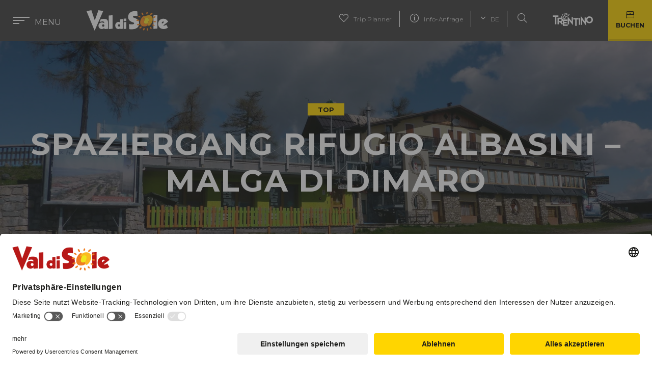

--- FILE ---
content_type: text/html; charset=UTF-8
request_url: https://www.visitvaldisole.it/de/activity/wanderungzurschutzh__ttealbasini_malgadidimaro-10027
body_size: 18679
content:
<!doctype html>
<html lang="de" data-doc-id="575" data-obj-id="10027">
    <head>

<meta name="facebook-domain-verification" content="lhgw5zb3vpuoqlz4finr1x43waznye" />



<!-- Google Tag Manager -->
<script>(function(w,d,s,l,i){w[l]=w[l]||[];w[l].push({'gtm.start':
new Date().getTime(),event:'gtm.js'});var f=d.getElementsByTagName(s)[0],
j=d.createElement(s),dl=l!='dataLayer'?'&l='+l:'';j.async=true;j.src=
'https://www.googletagmanager.com/gtm.js?id='+i+dl;f.parentNode.insertBefore(j,f);
})(window,document,'script','dataLayer','GTM-WMVZK8F');</script>
<!-- End Google Tag Manager -->



        <meta charset="utf-8">
        <meta name="viewport" content="width=device-width, initial-scale=1, shrink-to-fit=no">
        
        
                    <title>Spaziergang Rifugio Albasini – Malga di Dimaro</title>
            <meta name="description" content="Ihr Bergurlaub bei uns: Dolomiten, Fluss Noce, Nationalpark Stilfserjoch, Naturpark Adamello Brenta. Infos &amp; Online-Buchung auf der offiziellen Webseite Val di Sole" />

        
                    <link href="/cache-buster-1605193009/bundles/marketingfactoryapp/js/leaflet/markercluster/MarkerCluster.css" media="screen" rel="stylesheet" type="text/css" />
<link href="/cache-buster-1755693334/bundles/marketingfactoryapp/html/dist/css/app.css" media="screen" rel="stylesheet" type="text/css" />
<link href="/cache-buster-1755693334/bundles/marketingfactoryapp/html/dist/css/vendors.css" media="screen" rel="stylesheet" type="text/css" />
<link href="https://fonts.googleapis.com/css?family=Titillium+Web:300,400,600,700|Zilla+Slab:300,400,700&amp;display=swap" media="screen" rel="stylesheet" type="text/css" />
<link href="https://fonts.googleapis.com/css2?family=Montserrat:ital,wght@0,100..900;1,100..900&amp;display=swap" media="screen" rel="stylesheet" type="text/css" />
<link href="/cache-buster-1740648137/bundles/marketingfactoryapp/multisiteOwner/vds/css/thema_overwrite.css" media="screen" rel="stylesheet" type="text/css" />
        
                
                        
        <link rel="apple-touch-icon" sizes="57x57" href="/bundles/marketingfactoryapp/html/src/images/favicon/apple-icon-57x57.png">
<link rel="apple-touch-icon" sizes="60x60" href="/bundles/marketingfactoryapp/html/src/images/favicon/apple-icon-60x60.png">
<link rel="apple-touch-icon" sizes="72x72" href="/bundles/marketingfactoryapp/html/src/images/favicon/apple-icon-72x72.png">
<link rel="apple-touch-icon" sizes="76x76" href="/bundles/marketingfactoryapp/html/src/images/favicon/apple-icon-76x76.png">
<link rel="apple-touch-icon" sizes="114x114" href="/bundles/marketingfactoryapp/html/src/images/favicon/apple-icon-114x114.png">
<link rel="apple-touch-icon" sizes="120x120" href="/bundles/marketingfactoryapp/html/src/images/favicon/apple-icon-120x120.png">
<link rel="apple-touch-icon" sizes="144x144" href="/bundles/marketingfactoryapp/html/src/images/favicon/apple-icon-144x144.png">
<link rel="apple-touch-icon" sizes="152x152" href="/bundles/marketingfactoryapp/html/src/images/favicon/apple-icon-152x152.png">
<link rel="apple-touch-icon" sizes="180x180" href="/bundles/marketingfactoryapp/html/src/images/favicon/apple-icon-180x180.png">
<link rel="icon" type="image/png" sizes="192x192"  href="/bundles/marketingfactoryapp/html/src/images/favicon/android-icon-192x192.png">
<link rel="icon" type="image/png" sizes="32x32" href="/bundles/marketingfactoryapp/html/src/images/favicon/favicon-32x32.png">
<link rel="icon" type="image/png" sizes="96x96" href="/bundles/marketingfactoryapp/html/src/images/favicon/favicon-96x96.png">
<link rel="icon" type="image/png" sizes="16x16" href="/bundles/marketingfactoryapp/html/src/images/favicon/favicon-16x16.png">
<link rel="manifest" href="/bundles/marketingfactoryapp/html/src/images/favicon/manifest.json">
<meta name="msapplication-TileColor" content="#ffffff">
<meta name="msapplication-TileImage" content="/bundles/marketingfactoryapp/html/src/images/favicon/ms-icon-144x144.png">
<link rel="Shortcut Icon" href="/bundles/marketingfactoryapp/html/src/images/favicon/favicon.ico" type="image/x-icon" />
<meta name="theme-color" content="#ffffff">
        
        <script>
            var application = {
                'tr': {
                    'daterangepicker_select_period': 'W\u00E4hlen\u0020Sie\u0020Ihre\u0020Daten',
                    'acco_wishlist': {
                        'max_item_reached': 'Du\u0020hast\u0020das\u0020Limit\u0020von\u00205\u0020Unterkunfte\u0020in\u0020Deiner\u0020Wishlist\u0020erreicht'
                    },
                    'form_validation':{
                        'mandatory': 'Pflichtfeld',
                        'email_not_valid': 'Email\u0020nicht\u0020g\u00FCltig'
                    }
                }
            };
            
            var cookieTextOk = "Ich\u0020habe\u0020verstanden";var cookieText = "Cookies\u0020helfen\u0020uns\u0020dabei,\u0020unsere\u0020Dienste\u0020besser\u0020anbieten\u0020zu\u0020k\u00F6nnen.\u0020Durch\u0020das\u0020Aufrufen\u0020unserer\u0020Website\u0020stimmen\u0020Sie\u0020der\u0020Verwendung\u0020unserer\u0020Cookies\u0020zu.\u0020\u003Ca\u0020href\u003D\u0022\/de\/cookie\u002Dpolicy\u0022\u0020target\u003D\u0022_blank\u0022\u003EWeitere\u0020Informationen\u003C\/a\u003E";</script><meta property="og:url" content="https://www.visitvaldisole.it/de/activity/wanderungzurschutzh__ttealbasini_malgadidimaro-10027" />
        <meta property="og:locale" content="de_DE" />
        <meta property="og:type" content="website" />
        <meta property="og:title" content="Spaziergang&#x20;Rifugio&#x20;Albasini&#x20;&#x2013;&#x20;Malga&#x20;di&#x20;Dimaro" />
        <meta property="og:description" content="Ihr&#x20;Bergurlaub&#x20;bei&#x20;uns&#x3A;&#x20;Dolomiten,&#x20;Fluss&#x20;Noce,&#x20;Nationalpark&#x20;Stilfserjoch,&#x20;Naturpark&#x20;Adamello&#x20;Brenta.&#x20;Infos&#x20;&amp;&#x20;Online-Buchung&#x20;auf&#x20;der&#x20;offiziellen&#x20;Webseite&#x20;Val&#x20;di&#x20;Sole" />
        <meta property="og:site_name" content="Val&#x20;di&#x20;Sole" /><meta property="og:image" content="https://visitvaldisole.it/outdooractive/tours/21345148/image-thumb__20342__fb-thumb/2025-11-18-11-01_21345200.jpg" />
            <meta property="og:image:width" content="1200" />
            <meta property="og:image:height" content="630" />
            <meta name="twitter:image" content="https://visitvaldisole.it/outdooractive/tours/21345148/image-thumb__20342__fb-thumb/2025-11-18-11-01_21345200.jpg"/><meta name="twitter:card" content="summary"/>
        <meta name="twitter:title" content="Spaziergang&#x20;Rifugio&#x20;Albasini&#x20;&#x2013;&#x20;Malga&#x20;di&#x20;Dimaro"/>
        <meta name="twitter:description" content="Ihr&#x20;Bergurlaub&#x20;bei&#x20;uns&#x3A;&#x20;Dolomiten,&#x20;Fluss&#x20;Noce,&#x20;Nationalpark&#x20;Stilfserjoch,&#x20;Naturpark&#x20;Adamello&#x20;Brenta.&#x20;Infos&#x20;&amp;&#x20;Online-Buchung&#x20;auf&#x20;der&#x20;offiziellen&#x20;Webseite&#x20;Val&#x20;di&#x20;Sole"/><link rel="alternate" hreflang="en" href="https://visitvaldisole.it/en/activity/spaziergangrifugioalbasini___malgadidimaro-10027"><link rel="alternate" hreflang="de" href="https://visitvaldisole.it/de/activity/spaziergangrifugioalbasini___malgadidimaro-10027"><link rel="alternate" hreflang="it" href="https://visitvaldisole.it/it/activity/spaziergangrifugioalbasini___malgadidimaro-10027"><style>
    .siteloader{
        transition: opacity .3s;
        opacity: 1;
        position: fixed;
        left: 0;
        top: 0;
        width: 100%;
        height: 100%;
        z-index: 999999;
        background-color: white;
        background-image: url("data:image/svg+xml,%3csvg id='efeu692svztb1' xmlns='http://www.w3.org/2000/svg' xmlns:xlink='http://www.w3.org/1999/xlink' viewBox='0 0 100 100' shape-rendering='geometricPrecision' text-rendering='geometricPrecision'%3e%3cstyle%3e%3c!%5bCDATA%5b%23efeu692svztb2_ts %7banimation: efeu692svztb2_ts__ts 5000ms linear infinite normal forwards%7d%40keyframes efeu692svztb2_ts__ts %7b 0%25 %7btransform: translate(49.999998px%2c50.000002px) scale(1.100000%2c1.100000)%3banimation-timing-function: cubic-bezier(0.420000%2c0%2c0.580000%2c1)%7d 18%25 %7btransform: translate(49.999998px%2c50.000002px) scale(1%2c1)%3banimation-timing-function: cubic-bezier(0.420000%2c0%2c0.580000%2c1)%7d 34%25 %7btransform: translate(49.999998px%2c50.000002px) scale(1.100000%2c1.100000)%3banimation-timing-function: cubic-bezier(0.420000%2c0%2c0.580000%2c1)%7d 50%25 %7btransform: translate(49.999998px%2c50.000002px) scale(1%2c1)%3banimation-timing-function: cubic-bezier(0.420000%2c0%2c0.580000%2c1)%7d 64%25 %7btransform: translate(49.999998px%2c50.000002px) scale(1.100000%2c1.100000)%3banimation-timing-function: cubic-bezier(0.420000%2c0%2c0.580000%2c1)%7d 80%25 %7btransform: translate(49.999998px%2c50.000002px) scale(1%2c1)%3banimation-timing-function: cubic-bezier(0.420000%2c0%2c0.580000%2c1)%7d 100%25 %7btransform: translate(49.999998px%2c50.000002px) scale(1.100000%2c1.100000)%7d %7d%5d%5d%3e%3c/style%3e%3cg id='efeu692svztb2_ts' transform='translate(49.999998%2c50.000002) scale(1.100000%2c1.100000)'%3e%3cg id='efeu692svztb2' transform='translate(-42.868140%2c-41.164817)'%3e%3cpath id='efeu692svztb3' d='M27.330000%2c11.530000C26.120000%2c8.530000%2c30.100000%2c7.180000%2c32.150000%2c8.830000C33.850000%2c10.210000%2c35.060000%2c13.070000%2c35.430000%2c15.200000C35.750000%2c17.080000%2c35.430000%2c19.780000%2c32.840000%2c19.040000C30.250000%2c18.300000%2c27.920000%2c13.790000%2c27.330000%2c11.530000' transform='matrix(1 0 0 1 -5.07000000000000 -4.87000000000000)' fill='rgb(237%2c133%2c35)' stroke='none' stroke-width='1'/%3e%3cpath id='efeu692svztb4' d='M75.090000%2c8.720000C80.300000%2c9.520000%2c68.090000%2c22.720000%2c65.730000%2c17.210000C64.090000%2c13.350000%2c71.570000%2c7.690000%2c75.090000%2c8.720000' transform='matrix(1 0 0 1 -5.07000000000000 -4.87000000000000)' fill='rgb(237%2c133%2c35)' stroke='none' stroke-width='1'/%3e%3cpath id='efeu692svztb5' d='M50.440000%2c78.210000C51.440000%2c75.440000%2c53.310000%2c76.210000%2c54.880000%2c78.140000C56.381312%2c80.236381%2c57.038226%2c82.821195%2c56.720000%2c85.380000C56.200000%2c87.880000%2c52.790000%2c87.540000%2c51.480000%2c85.990000C50.170000%2c84.440000%2c49.750000%2c80.160000%2c50.480000%2c78.210000' transform='matrix(1 0 0 1 -5.07000000000000 -4.87000000000000)' fill='rgb(237%2c133%2c35)' stroke='none' stroke-width='1'/%3e%3cpath id='efeu692svztb6' d='M20.850000%2c24.190000C21.800000%2c25.060000%2c24.110000%2c27.190000%2c22.730000%2c28.590000C20.660000%2c30.650000%2c17.450000%2c28.370000%2c15.560000%2c27.310000C13.670000%2c26.250000%2c11.310000%2c24.150000%2c14%2c22.470000C16.090000%2c21.140000%2c19.250000%2c22.770000%2c20.860000%2c24.190000' transform='matrix(1 0 0 1 -5.07000000000000 -4.87000000000000)' fill='rgb(237%2c133%2c35)' stroke='none' stroke-width='1'/%3e%3cpath id='efeu692svztb7' d='M80.300000%2c61.050000C79.460000%2c60.700000%2c75.150000%2c58.750000%2c74.890000%2c62.370000C74.700000%2c64.840000%2c78.690000%2c66.010000%2c80.430000%2c66.690000C81.283839%2c67.016525%2c82.179202%2c67.221853%2c83.090000%2c67.300000C84.105746%2c67.373098%2c85.014228%2c66.671285%2c85.200000%2c65.670000C85.470000%2c63.340000%2c81.320000%2c61.470000%2c80.300000%2c61.050000' transform='matrix(1 0 0 1 -5.07000000000000 -4.87000000000000)' fill='rgb(237%2c133%2c35)' stroke='none' stroke-width='1'/%3e%3cpath id='efeu692svztb8' d='M48.500000%2c13.600000C49.150000%2c19.420000%2c56.980000%2c10.600000%2c53.920000%2c6.420000C50%2c1%2c48.250000%2c11.300000%2c48.500000%2c13.600000L48.500000%2c13.600000' transform='matrix(1 0 0 1 -5.07000000000000 -4.87000000000000)' fill='rgb(237%2c133%2c35)' stroke='none' stroke-width='1'/%3e%3cpath id='efeu692svztb9' d='M80.350000%2c46.350000C82.350000%2c44.290000%2c93.110000%2c45.730000%2c90.350000%2c49.740000C88.490000%2c52.390000%2c77.350000%2c50.410000%2c80.350000%2c46.350000' transform='matrix(1 0 0 1 -5.07000000000000 -4.87000000000000)' fill='rgb(237%2c133%2c35)' stroke='none' stroke-width='1'/%3e%3cpath id='efeu692svztb10' d='M71.610000%2c78.750000C73.490000%2c75.500000%2c67.920000%2c69.750000%2c64.760000%2c72.240000C61.360000%2c75%2c68%2c81.550000%2c71.310000%2c79.090000Z' transform='matrix(1 0 0 1 -5.07000000000000 -4.87000000000000)' fill='rgb(237%2c133%2c35)' stroke='none' stroke-width='1'/%3e%3cpath id='efeu692svztb11' d='M15.890000%2c44.590000C13.150000%2c45.400000%2c9.150000%2c45.760000%2c6.480000%2c44.480000C5.590668%2c43.985637%2c5.050063%2c43.037714%2c5.077383%2c42.020581C5.104703%2c41.003448%2c5.695413%2c40.085910%2c6.610000%2c39.640000C9.210000%2c38.350000%2c12.500000%2c38.910000%2c15.170000%2c39.640000C16.260000%2c39.970000%2c17.370000%2c40.460000%2c17.500000%2c41.730000C17.691253%2c42.928792%2c17.020920%2c44.098752%2c15.890000%2c44.540000' transform='matrix(1 0 0 1 -5.07000000000000 -4.87000000000000)' fill='rgb(237%2c133%2c35)' stroke='none' stroke-width='1'/%3e%3cpath id='efeu692svztb12' d='M13.690000%2c63.750000C11.690000%2c64.320000%2c8.360000%2c64.190000%2c7.850000%2c61.600000C7.280000%2c58.700000%2c10%2c58.280000%2c12.220000%2c58C14.440000%2c57.720000%2c18.790000%2c55.370000%2c19.650000%2c59C20.350000%2c62.050000%2c15.700000%2c63.160000%2c13.650000%2c63.700000' transform='matrix(1 0 0 1 -5.07000000000000 -4.87000000000000)' fill='rgb(237%2c133%2c35)' stroke='none' stroke-width='1'/%3e%3cpath id='efeu692svztb13' d='M79.860000%2c27C77.650000%2c29.060000%2c78.680000%2c31%2c81.510000%2c31.080000C83.970000%2c31.150000%2c88.090000%2c30.430000%2c89.210000%2c27.840000C89.990000%2c26.050000%2c88.650000%2c23.540000%2c86.530000%2c23.840000C84.103541%2c24.387598%2c81.828854%2c25.466880%2c79.870000%2c27' transform='matrix(1 0 0 1 -5.07000000000000 -4.87000000000000)' fill='rgb(237%2c133%2c35)' stroke='none' stroke-width='1'/%3e%3cpath id='efeu692svztb14' d='M37.730000%2c76.460000C36.100000%2c77.100000%2c35.220000%2c78.770000%2c34.650000%2c80.310000C34.080000%2c81.850000%2c33.340000%2c83.710000%2c34.520000%2c85.110000C35.049580%2c85.874298%2c35.972986%2c86.263921%2c36.890000%2c86.110000C38.730000%2c85.700000%2c40.010000%2c83.560000%2c40.800000%2c82.010000C41.160000%2c81.320000%2c42.800000%2c78.230000%2c41.920000%2c77.490000C40.725160%2c76.584273%2c39.205089%2c76.221487%2c37.730000%2c76.490000' transform='matrix(1 0 0 1 -5.07000000000000 -4.87000000000000)' fill='rgb(237%2c133%2c35)' stroke='none' stroke-width='1'/%3e%3cpath id='efeu692svztb15' d='M24.190000%2c69.210000C22.920000%2c69.770000%2c22.310000%2c71.150000%2c21.190000%2c71.920000C20.350000%2c72.480000%2c19.060000%2c72.780000%2c18.420000%2c73.610000C17.810101%2c74.219974%2c17.600602%2c75.123923%2c17.880000%2c75.940000L18.060000%2c76.390000C18.621740%2c77.515763%2c19.804675%2c78.193979%2c21.060000%2c78.110000C23.820000%2c77.540000%2c26.570000%2c75.110000%2c28.060000%2c72.750000C29.650000%2c70.100000%2c26.590000%2c68.180000%2c24.240000%2c69.210000' transform='matrix(1 0 0 1 -5.07000000000000 -4.87000000000000)' fill='rgb(237%2c133%2c35)' stroke='none' stroke-width='1'/%3e%3c/g%3e%3c/g%3e%3cg id='efeu692svztb16' transform='matrix(1 0 0 1 7.13185799000001 8.83518501000000)'%3e%3cpath id='efeu692svztb17' d='M39.590000%2c37.750000C38.760243%2c38.008978%2c37.905537%2c38.179920%2c37.040000%2c38.260000C36.809377%2c38.291529%2c36.575656%2c38.230402%2c36.390000%2c38.090000C35.760000%2c37.590000%2c36.530000%2c36.020000%2c36.800000%2c35.500000C37.868082%2c33.609117%2c39.294716%2c31.944710%2c41%2c30.600000C41.470000%2c30.220000%2c42%2c29.840000%2c42.480000%2c29.490000L42.480000%2c29.490000L42.420000%2c29.400000C42.009852%2c28.916614%2c41.531500%2c28.495530%2c41%2c28.150000C37.480000%2c25.780000%2c33.530000%2c30.320000%2c31.700000%2c32.520000C28.306869%2c36.512695%2c25.932375%2c41.268544%2c24.780000%2c46.380000C23.780000%2c51.030000%2c23.470000%2c57.140000%2c26.710000%2c61.330000C33.200000%2c69.730000%2c45.570000%2c67.740000%2c52.960000%2c62.660000C52.658415%2c62.291150%2c52.412472%2c61.880122%2c52.230000%2c61.440000C51.796931%2c60.141832%2c51.796931%2c58.738168%2c52.230000%2c57.440000C52.431533%2c56.760106%2c52.671928%2c56.092340%2c52.950000%2c55.440000L52.950000%2c55.440000C51.524047%2c56.068389%2c50.053322%2c56.589828%2c48.550000%2c57C45.340000%2c57.750000%2c41.440000%2c57.830000%2c39.550000%2c54.580000C36.620000%2c49.580000%2c42.180000%2c37.580000%2c42.550000%2c36.810000L42.550000%2c36.750000C41.550000%2c37.140000%2c40.620000%2c37.510000%2c39.650000%2c37.750000' transform='matrix(1 0 0 1 -5.07000000000000 -4.87000000000000)' fill='rgb(237%2c133%2c35)' stroke='none' stroke-width='1'/%3e%3cpath id='efeu692svztb18' d='M68.710000%2c30.790000C62.220000%2c22.400000%2c49.860000%2c24.390000%2c42.460000%2c29.470000L42.460000%2c29.470000C41.950000%2c29.830000%2c41.460000%2c30.200000%2c40.980000%2c30.580000C39.290396%2c31.927108%2c37.880595%2c33.591691%2c36.830000%2c35.480000C36.550000%2c36%2c35.830000%2c37.570000%2c36.420000%2c38.070000C36.605656%2c38.210402%2c36.839377%2c38.271529%2c37.070000%2c38.240000C37.935537%2c38.159920%2c38.790243%2c37.988978%2c39.620000%2c37.730000L39.620000%2c37.730000C40.620000%2c37.440000%2c41.560000%2c37.080000%2c42.520000%2c36.730000L42.520000%2c36.730000C43.930125%2c36.127214%2c45.380252%2c35.622677%2c46.860000%2c35.220000C50.070000%2c34.470000%2c53.970000%2c34.390000%2c55.910000%2c37.640000C58.840000%2c42.580000%2c53.280000%2c54.640000%2c52.910000%2c55.410000L52.910000%2c55.460000C52.625656%2c56.109860%2c52.385118%2c56.778019%2c52.190000%2c57.460000C51.756931%2c58.758168%2c51.756931%2c60.161832%2c52.190000%2c61.460000C52.395876%2c61.896717%2c52.669223%2c62.298300%2c53%2c62.650000L53.050000%2c62.740000C53.441100%2c63.222544%2c53.899048%2c63.646819%2c54.410000%2c64C57.930000%2c66.370000%2c61.890000%2c61.830000%2c63.720000%2c59.630000C67.113035%2c55.641060%2c69.487620%2c50.888459%2c70.640000%2c45.780000C71.640000%2c41.130000%2c71.950000%2c35.010000%2c68.710000%2c30.780000' transform='matrix(1 0 0 1 -5.07000000000000 -4.87000000000000)' fill='rgb(246%2c179%2c26)' stroke='none' stroke-width='1'/%3e%3c/g%3e%3c/svg%3e");
        background-size: 80px 80px;
        background-position: center center;
        background-repeat: no-repeat;
    }
    .siteloader.removed{opacity: 0;}
</style>

    

<meta name="google-site-verification" content="6MZ8EwWla0dQdNP5_aLg4Ls1idRF2L8FLA8YDFkmL68" />

</head>
    <body class="  bodyNaviV2">

<!-- Google Tag Manager (noscript) -->
<noscript><iframe src="https://www.googletagmanager.com/ns.html?id=GTM-WMVZK8F";
height="0" width="0" style="display:none;visibility:hidden"></iframe></noscript>
<!-- End Google Tag Manager (noscript) —>




<!-- Second Pixel Code --> <!-- Facebook Pixel Code --> <script> !function(f,b,e,v,n,t,s){if(f.fbq)return;n=f.fbq=function(){n.callMethod? n.callMethod.apply(n,arguments):n.queue.push(arguments)};if(!f._fbq)f._fbq=n; n.push=n;n.loaded=!0;n.version='2.0';n.queue=[];t=b.createElement(e);t.async=!0; t.src=v;s=b.getElementsByTagName(e)[0];s.parentNode.insertBefore(t,s)}(window, document,'script','https://connect.facebook.net/en_US/fbevents.js'); fbq('init', '1649837781991247'); // Insert your pixel ID here. fbq('track', 'PageView'); </script> <noscript><img height="1" width="1" style="display:none" src="https://www.facebook.com/tr?id=1649837781991247&ev=PageView&noscript=1" /></noscript> <!-- DO NOT MODIFY --> <!-- End Facebook Pixel Code -->


        <div class="siteloader"></div>

        <div class="a11y-links">
    <button id="open-menu" aria-label="Vai&#x20;al&#x20;menu&#x20;di&#x20;navigazione.aria_label">Vai al menu di navigazione</button>
    <button id="jump-to-main" aria-label="Vai&#x20;al&#x20;contenuto&#x20;principale.aria_label">Vai al contenuto principale</button>
    <button id="jump-to-footer" aria-label="Vai&#x20;al&#x20;footer.aria_label">Vai al footer</button>
</div>


                
        
        
                

        
<!-- >> scroll header menu -->
<header class="always-scrolled">
            <button class="menu-btn circle" aria-expanded="false" aria-controls="menu" aria-label="menu.aria_label">
            <div class="burger-icon"></div>
            <span class="d-none d-lg-block">Menu</span>
        </button>
        
    <div class="mobileWatchlist d-lg-none">
        <a href="/de/watchlist" aria-label="navbar.add_to_watchlist.aria_label"><i class="fal fa-heart"></i><span class="number js-watchlist-counter d-none"></span></a>
    </div>

        <div id="logo">
        <a href="/de" aria-label="navbar.logo.aria_label">
            <img src="/website_image_system/logo.svg" alt="Val&#x20;di&#x20;Sole" />         </a>
    </div>
    
            <div id="header-menu">
            <ul class="menu-list menu-actions-list list-inline d-none d-lg-block">
                                                    <li class="d-none d-xl-inline impiantiItem">
                        <a href="/de/pisten-und-lifte-im-winter" aria-label="navbar.skilift.aria_label">
                            <i class="cableCarCustomIcon"></i>
                            Aufstiegsanlagen
                        </a>
                    </li>
                                
                                    <li class="d-none d-xl-inline"><a href="/de/webcams" aria-label="navbar.webcam.aria_label"><i class="fal fa-webcam"></i> Webcams</a></li>
                                                    <li class="d-none d-xl-inline"><a href="/de/webcams?weather=1" aria-label="navbar.weather.aria_label"><i class="fal fa-thermometer-full"></i> Wetter</a></li>
                                <li><a href="/de/watchlist" aria-label="navbar.watchlist.aria_label"><i class="fal fa-heart"></i> Trip Planner <span class="number js-watchlist-counter d-none"></span></a></li>
                                    <li>
                        <a href="/de/info-anfrage" aria-label="navbar.request_info_page_link.aria_label">
                            <i class="fal fa-info-circle"></i> Info-Anfrage
                        </a>
                    </li>
                                
                
                                    <li>
                        <a href="#" class="dropdown-toggle open-submenu" id="dropdownMenuButton" data-toggle="dropdown" aria-haspopup="true" aria-expanded="false" aria-controls="language" aria-label="navbar.languageDeutsch" aria-selected="true">
                            <i class="fal fa-angle-down"></i>  DE
                        </a>
                        <div class="dropdown-menu" aria-labelledby="dropdownMenuButton">
                                                            <a class="dropdown-item" href="/en/activity/spaziergangrifugioalbasini___malgadidimaro-10027" aria-label="navbar.languageEnglish" aria-selected="false">en</a><a class="dropdown-item" href="/it/activity/spaziergangrifugioalbasini___malgadidimaro-10027" aria-label="navbar.languageItaliano" aria-selected="false">it</a>                                                    </div>
                    </li>
                                <li class="searchitem">
                    <a href="/de/search" aria-label="Ricerca.aria_label">
                        <i class="fal fa-search"></i>
                        <span>Suchen</span>
                    </a>
                </li>
            </ul>
            <a href="https://www.visittrentino.info/de" class="logo-trentino" target="_blank" aria-label="Vai&#x20;alla&#x20;pagina&#x20;Visit&#x20;Trentino">
                <img src="/bundles/marketingfactoryapp/html/src/images/trentino.svg" alt="Trentino" />
            </a>
                            <a href="/de/unterkuenfte" class="btn btn-primary btn-request d-none d-sm-inline" aria-label="Prenota.aria_label">
                    <img class="icon" src="/bundles/marketingfactoryapp/multisiteOwner/vds/images/booking.svg" alt="Buchen" />
                    Buchen
                </a>
                    </div>
        
        <div id="header-menu-mobile-open" class="d-none">
            <ul class="list-inline menu-list menu-actions-list">
                                    <li>
                        <a href="#" class="dropdown-toggle open-submenu" id="dropdownMenuButton" data-toggle="dropdown" aria-haspopup="true" aria-expanded="false" aria-controls="language" aria-label="navbar.language Deutsch" aria-selected="true">
                            <i class="fal fa-angle-down"></i>  DE
                        </a>
                        <div class="dropdown-menu" aria-labelledby="dropdownMenuButton">
                                                            <a class="dropdown-item" href="/en/activity/spaziergangrifugioalbasini___malgadidimaro-10027" aria-label="navbar.language English" aria-selected="false">en</a><a class="dropdown-item" href="/it/activity/spaziergangrifugioalbasini___malgadidimaro-10027" aria-label="navbar.language Italiano" aria-selected="false">it</a>                                                    </div>
                    </li>
                                <li class="searchitem">
                    <a href="/de/search" aria-label="navbar.search.aria_label">
                        <i class="fal fa-search"></i>
                    </a>
                </li>
            </ul>
        </div>
    </header>
<!-- << scroll header menu -->


    
    
<!-- >> header slider - add main-slider-narrow class if header should not be fullscreen size -->
<div id="main-slider-container" class="main-slider-narrow">
    <div id="main-slider">
        <div id="main-slider--init">
                    
                    
        <div class="slide" style="background-image: url('/outdooractive/tours/21345148/image-thumb__20342__header-smaller/2025-11-18-11-01_21345200.webp');">
            <div class="slide-title">
                                    <div class="topRow">
                        <span class="badge">Top</span>
                    </div>
                                
                <h1>Spaziergang Rifugio Albasini – Malga di Dimaro</h1>
                <h3></h3>
            </div>
        </div>
            </div>
                
                    <div class="tns-controls" aria-label="Carousel&#x20;navigation" tabindex="0">
    <button data-controls="prev" tabindex="-1" aria-controls="tns2" aria-label="Indietro.aria_label">
        <i class="fal fa-angle-left"></i>
    </button>
    <button data-controls="next" tabindex="-1" aria-controls="tns2" aria-label="Avanti.aria_label">
        <i class="fal fa-angle-right"></i>
    </button>
</div>
            </div>
    </div>
<!-- << header slider -->

                    
<!-- >> overlay menu --><div id="main-menu" class="main-menu-v2" >
    <div id="main-menu-list-outer" aria-label="Menu&#x20;Principale">
        <ul id="main-menu-list">
                            <li data-image="/website_images/cultura/castello%20ossana/image-thumb__10789__navigation/Cultura%20Castello%20San%20Michele%20Ossana%20Inverno%2021-22%20%C2%A9Giacomo%20Podetti%20.webp" data-index="0">
                    <a href="#" aria-expanded="false" aria-label="overlay_v2.first_level_link.aria_labelEntdecken">
                        Entdecken
                    </a>
                                            <ul class="ul_lev_2">
                                                            <li class="withSubMenu" >
                                     <a href="/de/das-val-di-sole-erkunden" aria-label="overlay_v2.second_level_link.aria_labelDas&#x20;Val&#x20;di&#x20;Sole&#x20;erkunden">Das Val di Sole erkunden</a> 
                                                                            <ul class="ul_lev_3">
                                                                                                                                        <li >
                                                    <a href="/de/die-region" aria-label="overlay_v2.third_level_link.aria_labelDie&#x20;Region">Die Region</a>
                                                </li>
                                                                                            <li >
                                                    <a href="/de/parks" aria-label="overlay_v2.third_level_link.aria_labelParks">Parks</a>
                                                </li>
                                                                                            <li >
                                                    <a href="/de/wohlbefinden-und-detox" aria-label="overlay_v2.third_level_link.aria_labelWohlbefinden">Wohlbefinden</a>
                                                </li>
                                                                                            <li >
                                                    <a href="/de/kultur" aria-label="overlay_v2.third_level_link.aria_labelKultur">Kultur</a>
                                                </li>
                                                                                            <li >
                                                    <a href="/de/genuss" aria-label="overlay_v2.third_level_link.aria_labelGenuss">Genuss</a>
                                                </li>
                                                                                    </ul>
                                                                    </li>
                                                    </ul>
                                    </li>
                            <li data-image="/website_images/sport/inverno/ciaspole/image-thumb__13879__navigation/Ciaspole%20-%20Val%20di%20Pejo%20-%20Archivio%20APT%20Val%20di%20Sole%20WEB%C2%A9Camilla%20Pizzini%2829%29.webp" data-index="1">
                    <a href="#" aria-expanded="false" aria-label="overlay_v2.first_level_link.aria_labelOutdoor">
                        Outdoor
                    </a>
                                            <ul class="ul_lev_2">
                                                            <li class="withSubMenu" >
                                     <a href="/de/erlebnis-wahlen" aria-label="overlay_v2.second_level_link.aria_labelErlebnis&#x20;w&#x00E4;hlen">Erlebnis wählen</a> 
                                                                            <ul class="ul_lev_3">
                                                                                                                                        <li >
                                                    <a href="/de/ski-und-snowboard" aria-label="overlay_v2.third_level_link.aria_labelSki&#x20;&amp;&#x20;Snowboard">Ski &amp; Snowboard</a>
                                                </li>
                                                                                            <li >
                                                    <a href="/de/schneeschuhwanderungen" aria-label="overlay_v2.third_level_link.aria_labelSchneeschuhwanderungen">Schneeschuhwanderungen</a>
                                                </li>
                                                                                            <li >
                                                    <a href="/de/trekking" aria-label="overlay_v2.third_level_link.aria_labelTrekking">Trekking</a>
                                                </li>
                                                                                            <li >
                                                    <a href="/de/radfahren-und-mountainbiken" aria-label="overlay_v2.third_level_link.aria_labelRadfahren&#x20;&amp;&#x20;Mountainbiken">Radfahren &amp; Mountainbiken</a>
                                                </li>
                                                                                            <li >
                                                    <a href="/de/rafting" aria-label="overlay_v2.third_level_link.aria_labelRafting">Rafting</a>
                                                </li>
                                                                                            <li >
                                                    <a href="/de/andere-aktivitaten" aria-label="overlay_v2.third_level_link.aria_labelAndere&#x20;Aktivitaten">Andere Aktivitaten</a>
                                                </li>
                                                                                    </ul>
                                                                    </li>
                                                    </ul>
                                    </li>
                            <li data-image="/website_images/strutture/image-thumb__15620__navigation/Tevini%20DolomCharm%20camera%20Est18.webp" data-index="2">
                    <a href="#" aria-expanded="false" aria-label="overlay_v2.first_level_link.aria_labelPlanen">
                        Planen
                    </a>
                                            <ul class="ul_lev_2">
                                                            <li class="withSubMenu" >
                                     <a href="/de/urlaub-planen" aria-label="overlay_v2.second_level_link.aria_labelUrlaub&#x20;planen">Urlaub planen</a> 
                                                                            <ul class="ul_lev_3">
                                                                                                                                        <li >
                                                    <a href="/de/unterkuenfte" aria-label="overlay_v2.third_level_link.aria_labelUnterk&#x00FC;nfte">Unterkünfte</a>
                                                </li>
                                                                                            <li >
                                                    <a href="/de/urlaubsangebote" aria-label="overlay_v2.third_level_link.aria_labelUrlaubsangebote">Urlaubsangebote</a>
                                                </li>
                                                                                            <li >
                                                    <a href="/de/guest-card" aria-label="overlay_v2.third_level_link.aria_labelGuest&#x20;Card">Guest Card</a>
                                                </li>
                                                                                            <li >
                                                    <a href="/de/mobilitaet" aria-label="overlay_v2.third_level_link.aria_labelMobilit&#x00E4;t">Mobilität</a>
                                                </li>
                                                                                            <li >
                                                    <a href="/de/familie" aria-label="overlay_v2.third_level_link.aria_labelFamilienurlaub">Familienurlaub</a>
                                                </li>
                                                                                            <li >
                                                    <a href="/de/barrierefreie-urlaub" aria-label="overlay_v2.third_level_link.aria_labelBarrierefreie&#x20;Urlaub">Barrierefreie Urlaub</a>
                                                </li>
                                                                                    </ul>
                                                                    </li>
                                                    </ul>
                                    </li>
                            <li data-image="/website_images/skiarea/Pontedilegno%20Tonale/inverno/image-thumb__15954__navigation/SkiareaPontediLegnoTonale_2024_PhCamilla%20Pizzini-1%20%2819%29.webp" data-index="3">
                    <a href="#" aria-expanded="false" aria-label="overlay_v2.first_level_link.aria_labelSkigebiete">
                        Skigebiete
                    </a>
                                            <ul class="ul_lev_2">
                                                            <li class="withSubMenu" data-image="/website_images/skiarea/Pontedilegno%20Tonale/inverno/image-thumb__15614__navigation/SkiareaPontediLegnoTonale_2024_PhCamilla%20Pizzini-1%20%283%29.webp">
                                     <a href="/de/unsere-skigebiete" aria-label="overlay_v2.second_level_link.aria_labelUnsere&#x20;Skigebiete">Unsere Skigebiete</a> 
                                                                            <ul class="ul_lev_3">
                                                                                                                                        <li data-image="/website_images/skiarea/Campiglio%20Dolomiti%20di%20Brenta/inverno/Skiarea%202024/image-thumb__15138__navigation/SkiareaCampiglioDolomiti_Ph%20GiacomoPodetti%20%2828%29.webp">
                                                    <a href="/de/skigebiet-campiglio-dolomiti-di-brenta-val-di-sole-val-rendena" aria-label="overlay_v2.third_level_link.aria_labelCampiglio&#x20;Dolomiti&#x20;di&#x20;Brenta">Campiglio Dolomiti di Brenta</a>
                                                </li>
                                                                                            <li data-image="/website_images/skiarea/Pontedilegno%20Tonale/inverno/image-thumb__19729__navigation/SkiareaPontediLegnoTonale_2024_PhCamilla%20Pizzini-1%20%2818%29.webp">
                                                    <a href="/de/skigebiet-pontedilegno-tonale" aria-label="overlay_v2.third_level_link.aria_labelPontedilegno-Tonale">Pontedilegno-Tonale</a>
                                                </li>
                                                                                            <li data-image="/website_images/skiarea/Pejo3000/inverno/image-thumb__13134__navigation/Skiarea%20Pejo3000%20-%20HD%20-%20inverno%2022-23%20-%20Ph%20Alice%20Russolo%20%2831%29.webp">
                                                    <a href="/de/skigebiet-pejo3000" aria-label="overlay_v2.third_level_link.aria_labelPejo3000">Pejo3000</a>
                                                </li>
                                                                                            <li data-image="/website_images/skiarea/Campiglio%20Dolomiti%20di%20Brenta/inverno/image-thumb__9665__navigation/Skiarea_campiglio%20Dolomiti%20di%20Brenta_Malghet%20Aut_Ph_1.webp">
                                                    <a href="/de/skirama-dolomiti-adamello-brenta" aria-label="overlay_v2.third_level_link.aria_labelSkirama">Skirama</a>
                                                </li>
                                                                                    </ul>
                                                                    </li>
                                                    </ul>
                                    </li>
                            <li data-image="/website_images/eventi/ossana%20il%20borgo%20dei%20presepi/image-thumb__15476__navigation/Mercatini%20-%20Presepi%20Ossana_Ph%20Giacomo%20Podetti%20%20%2821%29.webp" data-index="4">
                    <a href="/de/veranstaltungen" aria-label="overlay_v2.first_level_link.aria_labelEvents">
                        Events
                    </a>
                                    </li>
                            <li data-image="/website_images/sport/inverno/sleddog/image-thumb__713__navigation/Sport_Sleddog-Passo-Tonale_Ph-Tommaso-Prugnola_2.webp" data-index="5">
                    <a href="/de/erlebnisse" aria-label="overlay_v2.first_level_link.aria_labelErlebnisse">
                        Erlebnisse
                    </a>
                                    </li>
                    </ul>
    </div>

    
    <div class="bottomLeftContent"><ul class="list-inline btnList visible alwaysVisible"><li><a class="btn btn-border" href="https://fareharbor.com/embeds/book/aziendaturismovaldisole/?full-items=yes&amp;flow=1468863" aria-label="overlay_v2.global_btn_experiences.aria_label">Buchen Sie Ihr Erlebnis</a></li><li><a class="btn btn-border" href="https://www.visitvaldisole.it/de/unterkuenfte" aria-label="overlay_v2.global_btn_accommodation.aria_label">Buchen Sie Ihren Aufenthalt</a></li></ul><ul class="list-inline additionalLinkList"><li>
                        <a href="/de/tourist-info-bueros" aria-label="overlay_v2.footer_link.aria_labelTourist-Info-B&#x00FC;ros">
                            Tourist-Info-Büros
                        </a>
                    </li><li>
                        <a href="/de/karten-und-broschuren" aria-label="overlay_v2.footer_link.aria_labelKarten&#x20;und&#x20;Brosch&#x00FC;ren">
                            Karten und Broschüren
                        </a>
                    </li><li>
                        <a href="/de/nuetzliche-informationen" aria-label="overlay_v2.footer_link.aria_labelN&#x00FC;tzliche&#x20;Informationen">
                            Nützliche Informationen
                        </a>
                    </li></ul></div>
        <div id="main-menu-bg-image-helper" style="opacity:1;background-image: url('/website_images/skiarea/Campiglio%20Dolomiti%20di%20Brenta/inverno/Skiarea-Campiglio-Dolomiti-di-Brenta_Alba-Monte-Vigo_Ph-Tommaso-Prugnola.jpg')">
        
        <div class="bottomContent"><div class="bottomTitle">#visitvaldisole</div><ul class="list-inline socials">
                <li><a href="https://www.facebook.com/valdisole/" target="_blank" aria-label="Seguici&#x20;su&#x20;Facebook.aria_label"><i class="customSocialIcon hoverBlack fb"></i></a></li>                <li><a href="https://www.instagram.com/valdisoletrentino/" target="_blank" aria-label="Seguici&#x20;su&#x20;Instagram.aria_label"><i class="customSocialIcon hoverBlack in"></i></a></li>                <li><a href="https://www.youtube.com/channel/UC2lAQgD3bn4-cmj5XaKzbwA" target="_blank" aria-label="Seguici&#x20;su&#x20;YouTube.aria_label"><i class="customSocialIcon hoverBlack yt"></i></a></li>                <li><a href="https://twitter.com/AptValdiSole" target="_blank" aria-label="Seguici&#x20;su&#x20;Twitter.aria_label"><i class="customSocialIcon hoverBlack x"></i></a></li>                <li><a href="https://twitter.com/AptValdiSole" target="_blank" aria-label="Seguici&#x20;su&#x20;TikTok.aria_label"><i class="customSocialIcon hoverBlack tt"></i></a></li>            </ul>
        </div>
    </div>
</div>
<!-- << overlay menu -->

        
            <main tabindex="0" aria-label="Contentuto&#x20;principale">
        
<!-- >> breadcrumbs block -->
<section class="breadcrumbs">
    <div class="container">
        <div class="breadcrumbs-inner d-sm-flex">
                        
                                    
                        
                                                                
            
            <ul class="list-inline d-none d-sm-block">
                <li><a href="/de" aria-label="Home.aria_label"><i class="fal fa-home-alt"></i> Home</a></li>
                <li>Spaziergang Rifugio Albasini – Malga di Dimaro</li>
            </ul>

                                                            
                                    </div>
    </div>
</section>
<!-- << breadcrumbs block -->

        
            
<section class="container intro-text wider text-center">

        
                    
    <div class="titleIconsRow row clearfix noPaddingTop">
                    <div class="iconEl col-6 col-md-6 col-lg-2">
                <div class="asLabel">Kategorie</div>
                <img class="categoryIcon" src="https://res.oastatic.com/icons/oa/hiking/grey80/hiking.square_vector.svg" data-toggle="tooltip" data-placement="top" title="Wanderung" data-html="true" alt="Wanderung"/>
            </div>
        
                    <div class="iconEl col-6 col-md-6 col-lg-2">
                <div class="asLabel">Schwierigkeit</div>
                <div class="difficultyCircles">
                    <span class="dark"></span>
                    <span class=""></span>
                    <span class=""></span>
                </div>
                <span class="difficulty difficulty_1">Leicht</span>
            </div>
        
                    <div class="iconEl col-6 col-md-6 col-lg-2">
                <div class="asLabel">Gehzeit</div>
                <span class="value">
                    1:30
                </span>
                <div class="valueExplain">
                    Dauer in Stunden
                </div>
            </div>
        
                    <div class="iconEl col-6 col-md-6 col-lg-2">
                <div class="asLabel">Strecke</div>
                <span class="value">
                    5.2
                </span>
                <div class="valueExplain">
                    Distanz in km
                </div>
            </div>
        
            </div>
</section>

    
    <div class="container oaMapSectionBtns">
        <div class="clearfix">
            <ul class="list-inline float-right">
                                    <li>
                        <button id="openPDFGui" class="btn btn-primary" aria-label="PDF-Datei&#x20;der&#x20;Route&#x20;herunterladen">Download PDF</button>
                    </li>
                                                    <li>
                        <a href="https://www.outdooractive.com/download.tour.gpx?i=21345148&amp;project=api-valdisole&amp;key=IW9HPSGZ-EMWGKNJI-4OSSYGHH" target="_blank" class="btn btn-primary" aria-label="GPX-Datei&#x20;der&#x20;Route&#x20;herunterladen">
                            Download GPX
                        </a>
                    </li>
                            </ul>
        </div>
    </div>
    
    <section class="container oaMapSection">

                    <div id="oaMap" class="oaMap"></div>
            <div id="oax-api-elpro" class="oax-api-elpro"></div>

            <script type="text/javascript" src="//www.outdooractive.com/alpportal/oax_head.js?proj=api-valdisole&amp;key=IW9HPSGZ-EMWGKNJI-4OSSYGHH&amp;lang=de"></script>
            <script>

                 var initOAX = function( oamaps, gm ) {
                    // a single tour
                    var content = '21345148';

                    var layerConfig = {
                        markersActive : true,
                        defaultIW : true
                    };

                    // initialize GeomLayer
                    layer = new oamaps.GeomLayer( content, layerConfig );

                    layer.whenLoaded( initMap );

                    function initMap() {

                        var mapDiv = document.getElementById( "oaMap" );

                        var mapTypeIds = ['oa_map', 'oa_topo', 'oa_map_winter'];

                        var mapConfig = {
                            bounds: layer.getBounds(),
                            mapTypeId : mapTypeIds[ 0 ],
                            mapTypeControlOptions : { mapTypeIds: mapTypeIds }
                        };

                        var map = oamaps.map( mapDiv, mapConfig );

                        // add GeomLayer to map
                        layer.setMap( map );

                    }
                }

                oax.api.maps( initOAX );


                var button = document.getElementById("openPDFGui");
                if (button) {
                    oax.pdfDialog("21345148", button);
                }
            </script>
            </section>

     
    
    

<section class="accomodation-detail-page-container">
    <div class="container">
        <div class="nav-tabs-outer">
            <ul class="list-inline nav nav-tabs" role="tablist">
                <li class="nav-item">
                    <a class="nav-link active" data-toggle="tab" href="#tab-1" role="tab" aria-selected="true" aria-label="Descrizione.aria_label">
                        Beschreibung
                    </a>
                </li>

                                    <li class="nav-item">
                        <a class="nav-link" data-toggle="tab" href="#tab-2" role="tab" aria-selected="true" aria-label="Dettagli.aria_label">
                            Details
                        </a>
                    </li>
                
                                    <li class="nav-item">
                        <a class="nav-link" data-toggle="tab" href="#tab-3" role="tab" aria-selected="true" aria-label="Direzioni&#x20;da&#x20;seguire.aria_label">
                            Wegbeschreibung
                        </a>
                    </li>
                
                                    <li class="nav-item">
                        <a class="nav-link" data-toggle="tab" href="#tab-4" role="tab" aria-selected="true" aria-label="Come&#x20;arrivare.aria_label">
                            Anfahrtsbeschreibung
                        </a>
                    </li>
                
                                    <li class="nav-item">
                        <a class="nav-link" data-toggle="tab" href="#tab-5" role="tab" aria-selected="true" aria-label="Attrezzatura.aria_label">
                            Ausrüstung
                        </a>
                    </li>
                            </ul>
        </div>
    </div>

    <div class="grey-gradient-bg detail-page-container">
        <div class="tab-content">
                        <div class="tab-pane fade show active" id="tab-1" role="tabpanel">
                <div class="container">
                    <div class="row">
                        <div class="col-12 col-lg-7 col-xl-8 col-content">
                            <div class="col-content-inner">
                                                                    <section>
                                                                                    <div style="font-weight: bold">
                                                Ein entspannter Spaziergang mit Blick auf die Brenta-Dolomiten
                                            </div>
                                        
                                                                                    <div>
                                                <p>Die <a href="https://www.visittrentino.info/it/dimaro/rifugi/albasini_dr226099">Hütte Rifugio Albasini</a> im Gebiet Folgarida bietet einen spektakulären Blick auf die Brenta-Dolomiten. Sie ist Start- und Endpunkt sehr interessanter Wanderwege.</p>
                                            </div>
                                                                            </section>
                                
                                                                    <div class="mb-5">
                                            
                                                                                                                                            
            <div class="gallery-slider">
            <div class="gallery-slider--init chocolat-parent">
                                                            <div class="item">
                            <a href="/outdooractive/tours/21345148/image-thumb__20343__maxwidth1920/2025-11-18-11-01_21345201.webp" class="chocolat-image" aria-label="Visualizza&#x20;l&#x27;immagine&#x20;a&#x20;piena&#x20;risoluzione.aria_label">
                                <img width="1245" height="755" alt="© TRACCIAtour SRL , APT - Valli di Sole, Peio e Rabbi" title="© TRACCIAtour SRL , APT - Valli di Sole, Peio e Rabbi" src="/outdooractive/tours/21345148/image-thumb__20343__gallery/2025-11-18-11-01_21345201.webp" srcset="/outdooractive/tours/21345148/image-thumb__20343__gallery/2025-11-18-11-01_21345201.webp 1x, /outdooractive/tours/21345148/image-thumb__20343__gallery/2025-11-18-11-01_21345201@2x.webp 2x" />
                            </a>

                                                                                                                                                                                
                                                            <div class="caption">
                                    
                                                                            <div class="copyright">
                                            Fotos: TRACCIAtour SRL , APT - Valli di Sole, Peio e Rabbi
                                        </div>
                                    
                                </div>
                                                    </div>
                                                                                <div class="item">
                            <a href="/outdooractive/tours/21345148/image-thumb__20344__maxwidth1920/2025-11-18-11-01_21345202.webp" class="chocolat-image" aria-label="Visualizza&#x20;l&#x27;immagine&#x20;a&#x20;piena&#x20;risoluzione.aria_label">
                                <img width="1245" height="755" alt="© TRACCIAtour SRL , APT - Valli di Sole, Peio e Rabbi" title="© TRACCIAtour SRL , APT - Valli di Sole, Peio e Rabbi" src="/outdooractive/tours/21345148/image-thumb__20344__gallery/2025-11-18-11-01_21345202.webp" srcset="/outdooractive/tours/21345148/image-thumb__20344__gallery/2025-11-18-11-01_21345202.webp 1x, /outdooractive/tours/21345148/image-thumb__20344__gallery/2025-11-18-11-01_21345202@2x.webp 2x" />
                            </a>

                                                                                                                                                                                
                                                            <div class="caption">
                                    
                                                                            <div class="copyright">
                                            Fotos: TRACCIAtour SRL , APT - Valli di Sole, Peio e Rabbi
                                        </div>
                                    
                                </div>
                                                    </div>
                                                                                <div class="item">
                            <a href="/outdooractive/tours/21345148/image-thumb__20345__maxwidth1920/2025-11-18-11-01_21345203.webp" class="chocolat-image" aria-label="Visualizza&#x20;l&#x27;immagine&#x20;a&#x20;piena&#x20;risoluzione.aria_label">
                                <img width="1245" height="755" alt="© TRACCIAtour SRL , APT - Valli di Sole, Peio e Rabbi" title="© TRACCIAtour SRL , APT - Valli di Sole, Peio e Rabbi" src="/outdooractive/tours/21345148/image-thumb__20345__gallery/2025-11-18-11-01_21345203.webp" srcset="/outdooractive/tours/21345148/image-thumb__20345__gallery/2025-11-18-11-01_21345203.webp 1x, /outdooractive/tours/21345148/image-thumb__20345__gallery/2025-11-18-11-01_21345203@2x.webp 2x" />
                            </a>

                                                                                                                                                                                
                                                            <div class="caption">
                                    
                                                                            <div class="copyright">
                                            Fotos: TRACCIAtour SRL , APT - Valli di Sole, Peio e Rabbi
                                        </div>
                                    
                                </div>
                                                    </div>
                                                                                <div class="item">
                            <a href="/outdooractive/tours/21345148/image-thumb__20346__maxwidth1920/2025-11-18-11-01_21345204.webp" class="chocolat-image" aria-label="Visualizza&#x20;l&#x27;immagine&#x20;a&#x20;piena&#x20;risoluzione.aria_label">
                                <img width="1245" height="755" alt="© TRACCIAtour SRL , APT - Valli di Sole, Peio e Rabbi" title="© TRACCIAtour SRL , APT - Valli di Sole, Peio e Rabbi" src="/outdooractive/tours/21345148/image-thumb__20346__gallery/2025-11-18-11-01_21345204.webp" srcset="/outdooractive/tours/21345148/image-thumb__20346__gallery/2025-11-18-11-01_21345204.webp 1x, /outdooractive/tours/21345148/image-thumb__20346__gallery/2025-11-18-11-01_21345204@2x.webp 2x" />
                            </a>

                                                                                                                                                                                
                                                            <div class="caption">
                                    
                                                                            <div class="copyright">
                                            Fotos: TRACCIAtour SRL , APT - Valli di Sole, Peio e Rabbi
                                        </div>
                                    
                                </div>
                                                    </div>
                                                </div>
            <div class="tns-controls" aria-label="Carousel&#x20;navigation" tabindex="0">
    <button data-controls="prev" tabindex="-1" aria-controls="tns2" aria-label="Indietro.aria_label">
        <i class="fal fa-angle-left"></i>
    </button>
    <button data-controls="next" tabindex="-1" aria-controls="tns2" aria-label="Avanti.aria_label">
        <i class="fal fa-angle-right"></i>
    </button>
</div>

                            <div class="slider-counter">
                    <span class="current">1</span>
                    / <span class="total">4</span>
                </div>
                    </div>
                                        </div>
                                
                                                            </div>
                        </div>

                        <div class="col-12 col-lg-5 col-xl-4 col-sidebar">
                            <section>
                                <div class="difficultyOuter">
                                    <h2>
                                        Routendaten
                                    </h2>

                                    <span class="difficulty difficulty_1">Leicht</span>
                                </div>


                                
        
    
    
    
    
    
    
    

    
    
    
    
    
    
    
    
    
    

<div class="tourDatas mb-4">
            <div class="el">
            <div class="row">
                <div class="col-6">
                    Strecke
                </div>
                <div class="col-6 text-right">
                            5.2 km
        <i class="fal fa-arrows-h"></i>
    
                </div>
            </div>
        </div>
            <div class="el">
            <div class="row">
                <div class="col-6">
                    Gehzeit
                </div>
                <div class="col-6 text-right">
                            1:30 h.
        <i class="fal fa-clock"></i>
    
                </div>
            </div>
        </div>
            <div class="el">
            <div class="row">
                <div class="col-6">
                    Aufstieg
                </div>
                <div class="col-6 text-right">
                            240 m
        <i class="fal fa-caret-up"></i>
    
                </div>
            </div>
        </div>
            <div class="el">
            <div class="row">
                <div class="col-6">
                    Abstieg
                </div>
                <div class="col-6 text-right">
                            240 m
        <i class="fal fa-caret-down"></i>
    
                </div>
            </div>
        </div>
            <div class="el">
            <div class="row">
                <div class="col-6">
                    Kondition
                </div>
                <div class="col-6 text-right">
                            <div class="difficultyCircles">
            <span class="dark"></span>
            <span class="dark"></span>
            <span class=""></span>
            <span class=""></span>
            <span class=""></span>
            <span class=""></span>
    </div>
    
                </div>
            </div>
        </div>
            <div class="el">
            <div class="row">
                <div class="col-6">
                    Landschaft
                </div>
                <div class="col-6 text-right">
                            <div class="difficultyCircles">
            <span class="dark"></span>
            <span class="dark"></span>
            <span class="dark"></span>
            <span class="dark"></span>
            <span class="dark"></span>
            <span class=""></span>
    </div>
    
                </div>
            </div>
        </div>
            <div class="el">
            <div class="row">
                <div class="col-6">
                    Höchster Punkt
                </div>
                <div class="col-6 text-right">
                            1872 m
        <i class="fal fa-arrow-from-bottom"></i>
    
                </div>
            </div>
        </div>
            <div class="el">
            <div class="row">
                <div class="col-6">
                    Niedrigster Punkt
                </div>
                <div class="col-6 text-right">
                            1648 m
        <i class="fal fa-arrow-to-bottom"></i>
    
                </div>
            </div>
        </div>
            <div class="el">
            <div class="row">
                <div class="col-6">
                    Höhendifferenz
                </div>
                <div class="col-6 text-right">
                            224 m
        <i class="fal fa-arrows-v"></i>
    
                </div>
            </div>
        </div>
    </div>
                            </section>


                                                                                            <section>
                                    <h2>Copyright</h2>
                                    <div class="clearfix">
                                        
                                        APT Valli di Sole, Peio e Rabbi
                                    </div>
                                </section>
                                                        
                                                    </div>
                    </div>
                </div>
            </div>

                                            <div class="tab-pane fade" id="tab-2" role="tabpanel">
                    <div class="container">
                        <div class="row">
                            <div class="col-12 col-content">
                                                                    <section>
                                        <h2>Sicherheitshinweise</h2>
                                        <p>1) Bereite deine Route vor</p>
<p>2) Wähle eine Strecke, die zu deiner Kondition passt</p>
<p>3) Wähle geeignete Ausrüstung und Bekleidung</p>
<p>4) Konsultiere die Lawinen- und Wetterberichte</p>
<p>5) Alleine loszugehen ist riskanter</p>
<p>6) Hinterlasse Informationen über deine Route und die ungefähre Rückkehrzeit</p>
<p>7) Zögere nicht, dich einem Profi anzuvertrauen</p>
<p>8) Achte auf Hinweise und Markierungen entlang des Weges</p>
<p>9) Zögere nicht, umzukehren</p>
<p>10) Im Notfall alarmiere die Rettung unter der Kurzwahl 112</p>

<p>Wie du dir vorstellen kannst, hängt die Begehbarkeit von Routen in einem Gebirgsgebiet stark von den aktuellen Bedingungen ab und wird von natürlichen Phänomenen, Umweltveränderungen und Wetterlagen bestimmt. Deshalb können die in diesem Blatt enthaltenen Informationen Änderungen unterliegen. Informiere dich vor dem Start über den Zustand des Weges, indem du den Betreiber der Hütten auf deiner Route, Bergführer, Besucherzentren der Naturparks und Touristenbüros kontaktierst.</p>
                                    </section>
                                
                                                            </div>
                        </div>
                    </div>
                </div>
            
                                            <div class="tab-pane fade" id="tab-3" role="tabpanel">
                    <div class="container">
                        <div class="row">
                            <div class="col-12 col-content">
                                                                    <section>
                                        <h2>Startpunkt</h2>
                                        Rifugio Albasini
                                    </section>
                                
                                
                                                                    <section>
                                        <h2>Wegbeschreibung</h2>
                                        <p>Von der Hütte aus nimmt man den Weg der Skipiste direkt gegenüber, der leicht abwärts zur Malga Folgarida di Dimaro führt. Man folgt unweigerlich dem Forstweg, der bis zur großen Weide der Malga hinunterführt, einem außergewöhnlichen Aussichtspunkt über den nördlichen Teil der Brenta-Dolomiten.</p>
<p>Die Rückkehr erfolgt auf dem gleichen Weg.</p>
                                    </section>
                                                            </div>
                        </div>
                    </div>
                </div>
            
                                            <div class="tab-pane fade" id="tab-4" role="tabpanel">
                    <div class="container">
                        <div class="row">
                            <div class="col-12 col-content">
                                
                                                                    <section>
                                        <h2>Anfahrtsbeschreibung</h2>
                                        Folgarida ist mit der SS239 sowohl vom Val di Sole als auch vom Val Rendena über den Pass Campo Carlo Magno zu erreichen. Mit den Aufstiegsanlagen gelangt man zur Ortschaft Malghet Aut, wo sich die Hütte Rifugio Albasini befindet.
                                    </section>
                                
                                                                    <section>
                                        <h2>Wo Sie parken können</h2>
                                        Ortschaft Folgarida (1350 m)
                                    </section>
                                                            </div>
                        </div>
                    </div>
                </div>
            
                                            <div class="tab-pane fade" id="tab-5" role="tabpanel">
                    <div class="container">
                        <div class="row">
                            <div class="col-12 col-content">
                                <section>
                                    Wanderschuhe, Windjacke, Wechselkleidung.
                                </section>
                            </div>
                        </div>
                    </div>
                </div>
                    </div>
    </div>
</section>
    </main>


            <footer tabindex="0" aria-label="Footer">
                    <!-- >> footer newsletter block -->
        <div class="grey-bg newsletter-section">
            <div class="container">
                <div class="row">
                    <div class="col-12 col-lg-7 col-xl-6">
                        <h3>
                                                                                                                                                
                            So bleiben Sie auf dem Laufenden 
                            <img class="icon" src="/bundles/marketingfactoryapp/html/src/images/newsletter-icon.png" alt="" aria-hidden="true" />
                        </h3>
                        <h2>Newsletter</h2>
                    </div>
                    <div class="col-12 col-lg-5 col-xl-6 col-form align-self-end">
                        <form class="form-inline" action="/de/newsletter">
                            <label class="sr-only" for="newsletter-email">E-Mail</label>
                            <input type="text" class="form-control" name="email" id="newsletter-email" placeholder="E-Mail&#x20;Adresse&#x20;eingeben">

                            <button type="submit" class="btn btn-primary" aria-label="Iscriviti.aria_label">Anmelden</button>
                        </form>
                    </div>
                </div>
            </div>
        </div>
        <!-- << footer newsletter block -->
            
    <div id="footer-main">
        <div class="container"><ul class="list-inline socials">
                    <li><a href="https://www.facebook.com/valdisole/" target="_blank" aria-label="Seguici&#x20;su&#x20;Facebook.aria_label"><i class="customSocialIcon black fb"></i></a></li>                    <li><a href="https://www.instagram.com/valdisoletrentino/" target="_blank" aria-label="Seguici&#x20;su&#x20;Instagram.aria_label"><i class="customSocialIcon black in"></i></a></li>                    <li><a href="https://www.youtube.com/channel/UC2lAQgD3bn4-cmj5XaKzbwA" target="_blank" aria-label="Seguici&#x20;su&#x20;YouTube.aria_label"><i class="customSocialIcon black yt"></i></a></li>                    <li><a href="https://twitter.com/AptValdiSole" target="_blank" aria-label="Seguici&#x20;su&#x20;Twitter.aria_label"><i class="customSocialIcon black x"></i></a></li>                    <li><a href="https://twitter.com/AptValdiSole" target="_blank" aria-label="Seguici&#x20;su&#x20;Tiktok.aria_label"><i class="customSocialIcon black tt"></i></a></li>                </ul>
                                    <p><strong>AZIENDA PER IL TURISMO DELLE VALLI DI SOLE, PEIO E RABBI SCPA</strong></p>
                                                    <p>I - Via Marconi 7 - 38027 Malé - TN - Tel. +39 0463 901280 - Mail: <a href="mailto:info@visitvaldisole.it">info@visitvaldisole.it</a>&nbsp;- PEC: <a href="mailto:valdisole@pec.net">valdisole@pec.net</a><br />
C.F. e P.IVA: 01850960228 - REA TN182346 - CAP.SOC. 400.000,00€ - SDI: M5UXCR1</p>

                </div>
        <div class="partnerContainer container">
            <div>
                <h2>Partner</h2>
            </div>

            <div class="text-left">
                <ul class="list-inline">
                    <li>
                        <a href="https://www.bimtrento.it/" target="_blank" aria-label="Scopri&#x20;di&#x20;pi&#x00F9;&#x20;su.aria_label&#x20;B.I.M.&#x20;Trento">
                            <img src="/bundles/marketingfactoryapp/html/src/images/partner/LOGO_BIM_rgb.png" alt="B.I.M.&#x20;Trento"/>
                        </a>
                    </li>
                    <li>
                        <a href="https://www.cr-valdisole.it/" target="_blank" aria-label="Scopri di più su.aria_label Cassa&amp;#x20;Rurale&amp;#x20;Val&amp;#x20;di&amp;#x20;Sole">
                            <img src="/bundles/marketingfactoryapp/html/src/images/partner/cassa-rurale.jpg" alt="Cassa&#x20;Rurale&#x20;Val&#x20;di&#x20;Sole"/>
                        </a>
                    </li>
                    <li>
                        <a href="https://www.agenziacoesione.gov.it/strategia-nazionale-aree-interne/" target="_blank" aria-label="Scopri&#x20;di&#x20;pi&#x00F9;&#x20;su.aria_label&#x20;Strategia&#x20;Nazionale&#x20;Aree&#x20;Interne">
                            <img src="/bundles/marketingfactoryapp/html/src/images/partner/SNAI-logo-AI.jpg" alt="Strategia&#x20;Nazionale&#x20;Aree&#x20;Interne"/>
                        </a>
                    </li>
                </ul>
            </div>
                        
            <div class="text-left">
                <ul class="list-inline">
                    <li>
                        <a class="partnerAccessLogo" href="https://www.disabilita.governo.it/it/" target="_blank" aria-label="Scopri&#x20;di&#x20;pi&#x00F9;&#x20;su.aria_label&#x20;MINISTRO&#x20;PER&#x20;LE&#x20;DISABILIT&#x00C0;">
                            <img src="/bundles/marketingfactoryapp/html/src/images/partner/stemma-repubblica-italiana-con-payoff-per-sito_3.svg" alt="SITO&#x20;RESO&#x20;ACCESSIBILE&#x20;CON&#x20;IL&#x20;CONTRIBUTO&#x20;DELLA&#x20;PRESIDENZA&#x20;DEL&#x20;CONSIGLIO&#x20;DEI&#x20;MINISTRI"/>
                        </a>
                    </li>
                </ul>
            </div>
        </div>
    </div>
    <div id="copyright">
        <div class="container">
            <ul class="list-inline"><li>
                                <a href="/de/datenschutzerklaerung" target="_blank"  aria-label="footer_default.footer_menu_block.aria_label">Privacy &amp; Copyright</a>
                            </li><li>
                                <a href="#" onClick="UC_UI.showSecondLayer();return false;" aria-label="footer_default.footer_menu_block.aria_label">Cookie Settings</a>
                            </li></ul>
            <a class="site-by" href="https://www.marketingfactory.it" target="_blank" aria-label="footer.site_by_marketingfactory.aria_label">
                site by
            </a>
        </div>
    </div>
</footer>


        <!-- >> mobile bottom fixed menu -->
<div id="footer-mob-nav">
    
<ul class="list-inline socials" data-share-url="https&#x3A;&#x2F;&#x2F;www.visitvaldisole.it&#x2F;de&#x2F;activity&#x2F;wanderungzurschutzh__ttealbasini_malgadidimaro-10027" data-share-title="Spaziergang&#x20;Rifugio&#x20;Albasini&#x20;&#x2013;&#x20;Malga&#x20;di&#x20;Dimaro">
    <li><a href="#" class="js-openShareWindow" data-social="fb" aria-label="Seguici&#x20;su&#x20;Facebook.aria_label"><i class="fab fa-facebook-f"></i></a></li>
    <li><a href="#" class="js-openShareWindow" data-social="tw" aria-label="Seguici&#x20;su&#x20;Twitter.aria_label"><i class="fab fa-twitter"></i></a></li>
        <li><a href="mailto:?subject=Spaziergang&#x25;20Rifugio&#x25;20Albasini&#x25;20&#x25;E2&#x25;80&#x25;93&#x25;20Malga&#x25;20di&#x25;20Dimaro&body=https&#x25;3A&#x25;2F&#x25;2Fwww.visitvaldisole.it&#x25;2Fde&#x25;2Factivity&#x25;2Fwanderungzurschutzh__ttealbasini_malgadidimaro-10027" aria-label="Inviaci&#x20;una&#x20;e-mail.aria_label"><i class="fas fa-paper-plane"></i></a></li>
    <li class="d-none wsOuter">
        <a href="https://wa.me/?text=https&#x25;3A&#x25;2F&#x25;2Fwww.visitvaldisole.it&#x25;2Fde&#x25;2Factivity&#x25;2Fwanderungzurschutzh__ttealbasini_malgadidimaro-10027" data-action="share/whatsapp/share" data-social="ws" target="_blank" aria-label="Inviaci&#x20;un&#x20;messaggio&#x20;su&#x20;WhatsApp.aria_label">
            <i class="fab fa-whatsapp"></i>
        </a>
    </li>
        <li><a href="#" class="js-close-share" aria-label="Chiudi.aria_label"><i class="fal fa-times"></i></a></li>
</ul>
    
                                                                                                        
    <ul class="menu-list list-inline d-flex els-5">
                    <li><a href="/de/webcams" aria-label="Vai&#x20;alle&#x20;webcam.aria_label"><i class="fal fa-webcam"></i> </a></li>
                            <li><a href="/de/webcams?weather=1" aria-label="Scopri&#x20;di&#x20;pi&#x00F9;&#x20;sul&#x20;tempo.aria_label"><i class="fal fa-thermometer-full"></i> </a></li>
                
                
                    <li>
                                
                                                
                                
                <a href="#" class="js-watchlist-toggle" data-watchlist-key="outdooractivetour_10027"
                       data-watchlist-add-icon="fal fa-heart" data-watchlist-remove-icon="fas fa-heart"
                       data-watchlist-add-content="&lt;div&#x20;class&#x3D;&quot;text&quot;&gt;Hinzuf&#x00FC;gen&lt;&#x2F;div&gt;" data-watchlist-remove-content="&lt;div&#x20;class&#x3D;&quot;text&quot;&gt;Entfernen&lt;&#x2F;div&gt;"
                       data-content="&lt;div&#x20;class&#x3D;&quot;text&quot;&gt;&lt;&#x2F;div&gt;" aria-label="Aggiungi&#x20;o&#x20;togli&#x20;dalla&#x20;lista"
                       aria-label="footer.toggle_watchlist.aria_label"
                       >
                    
                    <i class=""></i>
                                    </a>
            </li>
                
        
                            <li>
                <a href="/de/pisten-und-lifte-im-winter" aria-label="Scopri&#x20;di&#x20;pi&#x00F9;&#x20;sulle&#x20;funivie.aria_label">
                    <i class="cableCarCustomIcon dark"></i>
                </a>
            </li>
                
                                    <li>
                    <a href="/de/unterkuenfte" class="btn btn-primary btn-request" aria-label="footer.visit_accommodation_page.aria_label">
                        <img class="icon" src="/bundles/marketingfactoryapp/multisiteOwner/vds/images/booking.svg" alt="Buchen" />
                                            </a>
                </li>
                        </ul>
</div>
<!-- << mobile bottom fixed menu -->

    <a class="waStickyBtn" href="https://wa.me/+390463901280" target="_blank" aria-label="footer.whatsapp.aria_label">
        <i class="whatsappCustomIcon"></i> 
            </a>



            <!-- >> fixed social bottoms -->
    <ul id="page-social-actions" class="list-inline d-none d-sm-block">
                
                    <li>
                                <a href="https://wa.me/+390463901280" target="_blank" class="btn btn-white btn-circle waOuter" data-container="body" data-trigger="hover" data-toggle="popover" data-placement="top" data-html="true" data-content="Haben&#x20;Sie&#x20;Fragen&#x3F;&#x20;Wir&#x20;sind&#x20;f&#x00FC;r&#x20;Sie&#x20;da&#x21;" aria-label="Chatta&#x20;con&#x20;noi.aria_label">
                    <i class="whatsappCustomIcon"></i>
                </a>
            </li>
                            <li>
                                
                                                
                                

                <a href="#" class="btn btn-primary btn-circle js-watchlist-toggle" data-watchlist-key="outdooractivetour_10027"
                       data-watchlist-add-icon="fal fa-heart" data-watchlist-remove-icon="fas fa-heart"
                       data-watchlist-add-content="<i class='fal fa-layer-plus'></i> &nbsp; Zum Trip Planner hinzufügen" data-watchlist-remove-content="<i class='fal fa-layer-minus'></i> &nbsp; Aus Trip Planner entfernen"
                       data-container="body" data-trigger="hover" data-toggle="popover" data-placement="top" data-html="true" data-content="" aria-label="F&#x00FC;ge&#x20;diesen&#x20;Inhalt&#x20;zur&#x20;Liste&#x20;hinzu">
                    <i class=""></i>
                </a>
            </li>
            </ul>
    <!-- << fixed social bottoms -->


                    <script crossorigin="anonymous" src="https://kit.fontawesome.com/8c0b03b950.js"></script>
<script src="/cache-buster-1715695151/bundles/marketingfactoryapp/multisiteOwner/js/schema.js"></script>
<script src="/cache-buster-1715695151/bundles/marketingfactoryapp/multisiteOwner/vds/js/schema.js"></script>
<script src="/cache-buster-1605193009/bundles/marketingfactoryapp/js/leaflet/leaflet.js"></script>
<script src="/cache-buster-1605193009/bundles/marketingfactoryapp/js/leaflet/markercluster/leaflet.markercluster.js"></script>
<script src="/cache-buster-1755693334/bundles/marketingfactoryapp/html/dist/js/app.js"></script>
<script src="/cache-buster-1755693334/bundles/marketingfactoryapp/html/dist/js/vendors.js"></script>
        
                    
                
        <div id="modal" class="modal" tabindex="-1" role="dialog">
          <div class="modal-dialog" role="document">
            <div class="modal-content">
              <div class="modal-header">
                  <button type="button" class="close" data-dismiss="modal" aria-label="Chiudi.aria_label">
                      <i class="fal fa-times"></i>
                  </button>
              </div>
              <div class="modal-body">
                
              </div>
            </div>
          </div>
        </div>
        
                            <script src="https://www.google.com/recaptcha/api.js?render=6LcRUAIaAAAAAMUiIWvnThtw35_nShqwQd1oKd7O"></script><script id="usercentrics-cmp" data-settings-id="Od8b2QiGi" src="https://app.usercentrics.eu/browser-ui/latest/bundle.js" async></script>            <script type="text/javascript" src="https://fareharbor.com/embeds/api/v1/?autolightframe=yes"></script>
        
    </body>
</html>

--- FILE ---
content_type: text/html; charset=utf-8
request_url: https://www.google.com/recaptcha/api2/anchor?ar=1&k=6LcRUAIaAAAAAMUiIWvnThtw35_nShqwQd1oKd7O&co=aHR0cHM6Ly93d3cudmlzaXR2YWxkaXNvbGUuaXQ6NDQz&hl=en&v=PoyoqOPhxBO7pBk68S4YbpHZ&size=invisible&anchor-ms=20000&execute-ms=30000&cb=138taufbiw14
body_size: 48875
content:
<!DOCTYPE HTML><html dir="ltr" lang="en"><head><meta http-equiv="Content-Type" content="text/html; charset=UTF-8">
<meta http-equiv="X-UA-Compatible" content="IE=edge">
<title>reCAPTCHA</title>
<style type="text/css">
/* cyrillic-ext */
@font-face {
  font-family: 'Roboto';
  font-style: normal;
  font-weight: 400;
  font-stretch: 100%;
  src: url(//fonts.gstatic.com/s/roboto/v48/KFO7CnqEu92Fr1ME7kSn66aGLdTylUAMa3GUBHMdazTgWw.woff2) format('woff2');
  unicode-range: U+0460-052F, U+1C80-1C8A, U+20B4, U+2DE0-2DFF, U+A640-A69F, U+FE2E-FE2F;
}
/* cyrillic */
@font-face {
  font-family: 'Roboto';
  font-style: normal;
  font-weight: 400;
  font-stretch: 100%;
  src: url(//fonts.gstatic.com/s/roboto/v48/KFO7CnqEu92Fr1ME7kSn66aGLdTylUAMa3iUBHMdazTgWw.woff2) format('woff2');
  unicode-range: U+0301, U+0400-045F, U+0490-0491, U+04B0-04B1, U+2116;
}
/* greek-ext */
@font-face {
  font-family: 'Roboto';
  font-style: normal;
  font-weight: 400;
  font-stretch: 100%;
  src: url(//fonts.gstatic.com/s/roboto/v48/KFO7CnqEu92Fr1ME7kSn66aGLdTylUAMa3CUBHMdazTgWw.woff2) format('woff2');
  unicode-range: U+1F00-1FFF;
}
/* greek */
@font-face {
  font-family: 'Roboto';
  font-style: normal;
  font-weight: 400;
  font-stretch: 100%;
  src: url(//fonts.gstatic.com/s/roboto/v48/KFO7CnqEu92Fr1ME7kSn66aGLdTylUAMa3-UBHMdazTgWw.woff2) format('woff2');
  unicode-range: U+0370-0377, U+037A-037F, U+0384-038A, U+038C, U+038E-03A1, U+03A3-03FF;
}
/* math */
@font-face {
  font-family: 'Roboto';
  font-style: normal;
  font-weight: 400;
  font-stretch: 100%;
  src: url(//fonts.gstatic.com/s/roboto/v48/KFO7CnqEu92Fr1ME7kSn66aGLdTylUAMawCUBHMdazTgWw.woff2) format('woff2');
  unicode-range: U+0302-0303, U+0305, U+0307-0308, U+0310, U+0312, U+0315, U+031A, U+0326-0327, U+032C, U+032F-0330, U+0332-0333, U+0338, U+033A, U+0346, U+034D, U+0391-03A1, U+03A3-03A9, U+03B1-03C9, U+03D1, U+03D5-03D6, U+03F0-03F1, U+03F4-03F5, U+2016-2017, U+2034-2038, U+203C, U+2040, U+2043, U+2047, U+2050, U+2057, U+205F, U+2070-2071, U+2074-208E, U+2090-209C, U+20D0-20DC, U+20E1, U+20E5-20EF, U+2100-2112, U+2114-2115, U+2117-2121, U+2123-214F, U+2190, U+2192, U+2194-21AE, U+21B0-21E5, U+21F1-21F2, U+21F4-2211, U+2213-2214, U+2216-22FF, U+2308-230B, U+2310, U+2319, U+231C-2321, U+2336-237A, U+237C, U+2395, U+239B-23B7, U+23D0, U+23DC-23E1, U+2474-2475, U+25AF, U+25B3, U+25B7, U+25BD, U+25C1, U+25CA, U+25CC, U+25FB, U+266D-266F, U+27C0-27FF, U+2900-2AFF, U+2B0E-2B11, U+2B30-2B4C, U+2BFE, U+3030, U+FF5B, U+FF5D, U+1D400-1D7FF, U+1EE00-1EEFF;
}
/* symbols */
@font-face {
  font-family: 'Roboto';
  font-style: normal;
  font-weight: 400;
  font-stretch: 100%;
  src: url(//fonts.gstatic.com/s/roboto/v48/KFO7CnqEu92Fr1ME7kSn66aGLdTylUAMaxKUBHMdazTgWw.woff2) format('woff2');
  unicode-range: U+0001-000C, U+000E-001F, U+007F-009F, U+20DD-20E0, U+20E2-20E4, U+2150-218F, U+2190, U+2192, U+2194-2199, U+21AF, U+21E6-21F0, U+21F3, U+2218-2219, U+2299, U+22C4-22C6, U+2300-243F, U+2440-244A, U+2460-24FF, U+25A0-27BF, U+2800-28FF, U+2921-2922, U+2981, U+29BF, U+29EB, U+2B00-2BFF, U+4DC0-4DFF, U+FFF9-FFFB, U+10140-1018E, U+10190-1019C, U+101A0, U+101D0-101FD, U+102E0-102FB, U+10E60-10E7E, U+1D2C0-1D2D3, U+1D2E0-1D37F, U+1F000-1F0FF, U+1F100-1F1AD, U+1F1E6-1F1FF, U+1F30D-1F30F, U+1F315, U+1F31C, U+1F31E, U+1F320-1F32C, U+1F336, U+1F378, U+1F37D, U+1F382, U+1F393-1F39F, U+1F3A7-1F3A8, U+1F3AC-1F3AF, U+1F3C2, U+1F3C4-1F3C6, U+1F3CA-1F3CE, U+1F3D4-1F3E0, U+1F3ED, U+1F3F1-1F3F3, U+1F3F5-1F3F7, U+1F408, U+1F415, U+1F41F, U+1F426, U+1F43F, U+1F441-1F442, U+1F444, U+1F446-1F449, U+1F44C-1F44E, U+1F453, U+1F46A, U+1F47D, U+1F4A3, U+1F4B0, U+1F4B3, U+1F4B9, U+1F4BB, U+1F4BF, U+1F4C8-1F4CB, U+1F4D6, U+1F4DA, U+1F4DF, U+1F4E3-1F4E6, U+1F4EA-1F4ED, U+1F4F7, U+1F4F9-1F4FB, U+1F4FD-1F4FE, U+1F503, U+1F507-1F50B, U+1F50D, U+1F512-1F513, U+1F53E-1F54A, U+1F54F-1F5FA, U+1F610, U+1F650-1F67F, U+1F687, U+1F68D, U+1F691, U+1F694, U+1F698, U+1F6AD, U+1F6B2, U+1F6B9-1F6BA, U+1F6BC, U+1F6C6-1F6CF, U+1F6D3-1F6D7, U+1F6E0-1F6EA, U+1F6F0-1F6F3, U+1F6F7-1F6FC, U+1F700-1F7FF, U+1F800-1F80B, U+1F810-1F847, U+1F850-1F859, U+1F860-1F887, U+1F890-1F8AD, U+1F8B0-1F8BB, U+1F8C0-1F8C1, U+1F900-1F90B, U+1F93B, U+1F946, U+1F984, U+1F996, U+1F9E9, U+1FA00-1FA6F, U+1FA70-1FA7C, U+1FA80-1FA89, U+1FA8F-1FAC6, U+1FACE-1FADC, U+1FADF-1FAE9, U+1FAF0-1FAF8, U+1FB00-1FBFF;
}
/* vietnamese */
@font-face {
  font-family: 'Roboto';
  font-style: normal;
  font-weight: 400;
  font-stretch: 100%;
  src: url(//fonts.gstatic.com/s/roboto/v48/KFO7CnqEu92Fr1ME7kSn66aGLdTylUAMa3OUBHMdazTgWw.woff2) format('woff2');
  unicode-range: U+0102-0103, U+0110-0111, U+0128-0129, U+0168-0169, U+01A0-01A1, U+01AF-01B0, U+0300-0301, U+0303-0304, U+0308-0309, U+0323, U+0329, U+1EA0-1EF9, U+20AB;
}
/* latin-ext */
@font-face {
  font-family: 'Roboto';
  font-style: normal;
  font-weight: 400;
  font-stretch: 100%;
  src: url(//fonts.gstatic.com/s/roboto/v48/KFO7CnqEu92Fr1ME7kSn66aGLdTylUAMa3KUBHMdazTgWw.woff2) format('woff2');
  unicode-range: U+0100-02BA, U+02BD-02C5, U+02C7-02CC, U+02CE-02D7, U+02DD-02FF, U+0304, U+0308, U+0329, U+1D00-1DBF, U+1E00-1E9F, U+1EF2-1EFF, U+2020, U+20A0-20AB, U+20AD-20C0, U+2113, U+2C60-2C7F, U+A720-A7FF;
}
/* latin */
@font-face {
  font-family: 'Roboto';
  font-style: normal;
  font-weight: 400;
  font-stretch: 100%;
  src: url(//fonts.gstatic.com/s/roboto/v48/KFO7CnqEu92Fr1ME7kSn66aGLdTylUAMa3yUBHMdazQ.woff2) format('woff2');
  unicode-range: U+0000-00FF, U+0131, U+0152-0153, U+02BB-02BC, U+02C6, U+02DA, U+02DC, U+0304, U+0308, U+0329, U+2000-206F, U+20AC, U+2122, U+2191, U+2193, U+2212, U+2215, U+FEFF, U+FFFD;
}
/* cyrillic-ext */
@font-face {
  font-family: 'Roboto';
  font-style: normal;
  font-weight: 500;
  font-stretch: 100%;
  src: url(//fonts.gstatic.com/s/roboto/v48/KFO7CnqEu92Fr1ME7kSn66aGLdTylUAMa3GUBHMdazTgWw.woff2) format('woff2');
  unicode-range: U+0460-052F, U+1C80-1C8A, U+20B4, U+2DE0-2DFF, U+A640-A69F, U+FE2E-FE2F;
}
/* cyrillic */
@font-face {
  font-family: 'Roboto';
  font-style: normal;
  font-weight: 500;
  font-stretch: 100%;
  src: url(//fonts.gstatic.com/s/roboto/v48/KFO7CnqEu92Fr1ME7kSn66aGLdTylUAMa3iUBHMdazTgWw.woff2) format('woff2');
  unicode-range: U+0301, U+0400-045F, U+0490-0491, U+04B0-04B1, U+2116;
}
/* greek-ext */
@font-face {
  font-family: 'Roboto';
  font-style: normal;
  font-weight: 500;
  font-stretch: 100%;
  src: url(//fonts.gstatic.com/s/roboto/v48/KFO7CnqEu92Fr1ME7kSn66aGLdTylUAMa3CUBHMdazTgWw.woff2) format('woff2');
  unicode-range: U+1F00-1FFF;
}
/* greek */
@font-face {
  font-family: 'Roboto';
  font-style: normal;
  font-weight: 500;
  font-stretch: 100%;
  src: url(//fonts.gstatic.com/s/roboto/v48/KFO7CnqEu92Fr1ME7kSn66aGLdTylUAMa3-UBHMdazTgWw.woff2) format('woff2');
  unicode-range: U+0370-0377, U+037A-037F, U+0384-038A, U+038C, U+038E-03A1, U+03A3-03FF;
}
/* math */
@font-face {
  font-family: 'Roboto';
  font-style: normal;
  font-weight: 500;
  font-stretch: 100%;
  src: url(//fonts.gstatic.com/s/roboto/v48/KFO7CnqEu92Fr1ME7kSn66aGLdTylUAMawCUBHMdazTgWw.woff2) format('woff2');
  unicode-range: U+0302-0303, U+0305, U+0307-0308, U+0310, U+0312, U+0315, U+031A, U+0326-0327, U+032C, U+032F-0330, U+0332-0333, U+0338, U+033A, U+0346, U+034D, U+0391-03A1, U+03A3-03A9, U+03B1-03C9, U+03D1, U+03D5-03D6, U+03F0-03F1, U+03F4-03F5, U+2016-2017, U+2034-2038, U+203C, U+2040, U+2043, U+2047, U+2050, U+2057, U+205F, U+2070-2071, U+2074-208E, U+2090-209C, U+20D0-20DC, U+20E1, U+20E5-20EF, U+2100-2112, U+2114-2115, U+2117-2121, U+2123-214F, U+2190, U+2192, U+2194-21AE, U+21B0-21E5, U+21F1-21F2, U+21F4-2211, U+2213-2214, U+2216-22FF, U+2308-230B, U+2310, U+2319, U+231C-2321, U+2336-237A, U+237C, U+2395, U+239B-23B7, U+23D0, U+23DC-23E1, U+2474-2475, U+25AF, U+25B3, U+25B7, U+25BD, U+25C1, U+25CA, U+25CC, U+25FB, U+266D-266F, U+27C0-27FF, U+2900-2AFF, U+2B0E-2B11, U+2B30-2B4C, U+2BFE, U+3030, U+FF5B, U+FF5D, U+1D400-1D7FF, U+1EE00-1EEFF;
}
/* symbols */
@font-face {
  font-family: 'Roboto';
  font-style: normal;
  font-weight: 500;
  font-stretch: 100%;
  src: url(//fonts.gstatic.com/s/roboto/v48/KFO7CnqEu92Fr1ME7kSn66aGLdTylUAMaxKUBHMdazTgWw.woff2) format('woff2');
  unicode-range: U+0001-000C, U+000E-001F, U+007F-009F, U+20DD-20E0, U+20E2-20E4, U+2150-218F, U+2190, U+2192, U+2194-2199, U+21AF, U+21E6-21F0, U+21F3, U+2218-2219, U+2299, U+22C4-22C6, U+2300-243F, U+2440-244A, U+2460-24FF, U+25A0-27BF, U+2800-28FF, U+2921-2922, U+2981, U+29BF, U+29EB, U+2B00-2BFF, U+4DC0-4DFF, U+FFF9-FFFB, U+10140-1018E, U+10190-1019C, U+101A0, U+101D0-101FD, U+102E0-102FB, U+10E60-10E7E, U+1D2C0-1D2D3, U+1D2E0-1D37F, U+1F000-1F0FF, U+1F100-1F1AD, U+1F1E6-1F1FF, U+1F30D-1F30F, U+1F315, U+1F31C, U+1F31E, U+1F320-1F32C, U+1F336, U+1F378, U+1F37D, U+1F382, U+1F393-1F39F, U+1F3A7-1F3A8, U+1F3AC-1F3AF, U+1F3C2, U+1F3C4-1F3C6, U+1F3CA-1F3CE, U+1F3D4-1F3E0, U+1F3ED, U+1F3F1-1F3F3, U+1F3F5-1F3F7, U+1F408, U+1F415, U+1F41F, U+1F426, U+1F43F, U+1F441-1F442, U+1F444, U+1F446-1F449, U+1F44C-1F44E, U+1F453, U+1F46A, U+1F47D, U+1F4A3, U+1F4B0, U+1F4B3, U+1F4B9, U+1F4BB, U+1F4BF, U+1F4C8-1F4CB, U+1F4D6, U+1F4DA, U+1F4DF, U+1F4E3-1F4E6, U+1F4EA-1F4ED, U+1F4F7, U+1F4F9-1F4FB, U+1F4FD-1F4FE, U+1F503, U+1F507-1F50B, U+1F50D, U+1F512-1F513, U+1F53E-1F54A, U+1F54F-1F5FA, U+1F610, U+1F650-1F67F, U+1F687, U+1F68D, U+1F691, U+1F694, U+1F698, U+1F6AD, U+1F6B2, U+1F6B9-1F6BA, U+1F6BC, U+1F6C6-1F6CF, U+1F6D3-1F6D7, U+1F6E0-1F6EA, U+1F6F0-1F6F3, U+1F6F7-1F6FC, U+1F700-1F7FF, U+1F800-1F80B, U+1F810-1F847, U+1F850-1F859, U+1F860-1F887, U+1F890-1F8AD, U+1F8B0-1F8BB, U+1F8C0-1F8C1, U+1F900-1F90B, U+1F93B, U+1F946, U+1F984, U+1F996, U+1F9E9, U+1FA00-1FA6F, U+1FA70-1FA7C, U+1FA80-1FA89, U+1FA8F-1FAC6, U+1FACE-1FADC, U+1FADF-1FAE9, U+1FAF0-1FAF8, U+1FB00-1FBFF;
}
/* vietnamese */
@font-face {
  font-family: 'Roboto';
  font-style: normal;
  font-weight: 500;
  font-stretch: 100%;
  src: url(//fonts.gstatic.com/s/roboto/v48/KFO7CnqEu92Fr1ME7kSn66aGLdTylUAMa3OUBHMdazTgWw.woff2) format('woff2');
  unicode-range: U+0102-0103, U+0110-0111, U+0128-0129, U+0168-0169, U+01A0-01A1, U+01AF-01B0, U+0300-0301, U+0303-0304, U+0308-0309, U+0323, U+0329, U+1EA0-1EF9, U+20AB;
}
/* latin-ext */
@font-face {
  font-family: 'Roboto';
  font-style: normal;
  font-weight: 500;
  font-stretch: 100%;
  src: url(//fonts.gstatic.com/s/roboto/v48/KFO7CnqEu92Fr1ME7kSn66aGLdTylUAMa3KUBHMdazTgWw.woff2) format('woff2');
  unicode-range: U+0100-02BA, U+02BD-02C5, U+02C7-02CC, U+02CE-02D7, U+02DD-02FF, U+0304, U+0308, U+0329, U+1D00-1DBF, U+1E00-1E9F, U+1EF2-1EFF, U+2020, U+20A0-20AB, U+20AD-20C0, U+2113, U+2C60-2C7F, U+A720-A7FF;
}
/* latin */
@font-face {
  font-family: 'Roboto';
  font-style: normal;
  font-weight: 500;
  font-stretch: 100%;
  src: url(//fonts.gstatic.com/s/roboto/v48/KFO7CnqEu92Fr1ME7kSn66aGLdTylUAMa3yUBHMdazQ.woff2) format('woff2');
  unicode-range: U+0000-00FF, U+0131, U+0152-0153, U+02BB-02BC, U+02C6, U+02DA, U+02DC, U+0304, U+0308, U+0329, U+2000-206F, U+20AC, U+2122, U+2191, U+2193, U+2212, U+2215, U+FEFF, U+FFFD;
}
/* cyrillic-ext */
@font-face {
  font-family: 'Roboto';
  font-style: normal;
  font-weight: 900;
  font-stretch: 100%;
  src: url(//fonts.gstatic.com/s/roboto/v48/KFO7CnqEu92Fr1ME7kSn66aGLdTylUAMa3GUBHMdazTgWw.woff2) format('woff2');
  unicode-range: U+0460-052F, U+1C80-1C8A, U+20B4, U+2DE0-2DFF, U+A640-A69F, U+FE2E-FE2F;
}
/* cyrillic */
@font-face {
  font-family: 'Roboto';
  font-style: normal;
  font-weight: 900;
  font-stretch: 100%;
  src: url(//fonts.gstatic.com/s/roboto/v48/KFO7CnqEu92Fr1ME7kSn66aGLdTylUAMa3iUBHMdazTgWw.woff2) format('woff2');
  unicode-range: U+0301, U+0400-045F, U+0490-0491, U+04B0-04B1, U+2116;
}
/* greek-ext */
@font-face {
  font-family: 'Roboto';
  font-style: normal;
  font-weight: 900;
  font-stretch: 100%;
  src: url(//fonts.gstatic.com/s/roboto/v48/KFO7CnqEu92Fr1ME7kSn66aGLdTylUAMa3CUBHMdazTgWw.woff2) format('woff2');
  unicode-range: U+1F00-1FFF;
}
/* greek */
@font-face {
  font-family: 'Roboto';
  font-style: normal;
  font-weight: 900;
  font-stretch: 100%;
  src: url(//fonts.gstatic.com/s/roboto/v48/KFO7CnqEu92Fr1ME7kSn66aGLdTylUAMa3-UBHMdazTgWw.woff2) format('woff2');
  unicode-range: U+0370-0377, U+037A-037F, U+0384-038A, U+038C, U+038E-03A1, U+03A3-03FF;
}
/* math */
@font-face {
  font-family: 'Roboto';
  font-style: normal;
  font-weight: 900;
  font-stretch: 100%;
  src: url(//fonts.gstatic.com/s/roboto/v48/KFO7CnqEu92Fr1ME7kSn66aGLdTylUAMawCUBHMdazTgWw.woff2) format('woff2');
  unicode-range: U+0302-0303, U+0305, U+0307-0308, U+0310, U+0312, U+0315, U+031A, U+0326-0327, U+032C, U+032F-0330, U+0332-0333, U+0338, U+033A, U+0346, U+034D, U+0391-03A1, U+03A3-03A9, U+03B1-03C9, U+03D1, U+03D5-03D6, U+03F0-03F1, U+03F4-03F5, U+2016-2017, U+2034-2038, U+203C, U+2040, U+2043, U+2047, U+2050, U+2057, U+205F, U+2070-2071, U+2074-208E, U+2090-209C, U+20D0-20DC, U+20E1, U+20E5-20EF, U+2100-2112, U+2114-2115, U+2117-2121, U+2123-214F, U+2190, U+2192, U+2194-21AE, U+21B0-21E5, U+21F1-21F2, U+21F4-2211, U+2213-2214, U+2216-22FF, U+2308-230B, U+2310, U+2319, U+231C-2321, U+2336-237A, U+237C, U+2395, U+239B-23B7, U+23D0, U+23DC-23E1, U+2474-2475, U+25AF, U+25B3, U+25B7, U+25BD, U+25C1, U+25CA, U+25CC, U+25FB, U+266D-266F, U+27C0-27FF, U+2900-2AFF, U+2B0E-2B11, U+2B30-2B4C, U+2BFE, U+3030, U+FF5B, U+FF5D, U+1D400-1D7FF, U+1EE00-1EEFF;
}
/* symbols */
@font-face {
  font-family: 'Roboto';
  font-style: normal;
  font-weight: 900;
  font-stretch: 100%;
  src: url(//fonts.gstatic.com/s/roboto/v48/KFO7CnqEu92Fr1ME7kSn66aGLdTylUAMaxKUBHMdazTgWw.woff2) format('woff2');
  unicode-range: U+0001-000C, U+000E-001F, U+007F-009F, U+20DD-20E0, U+20E2-20E4, U+2150-218F, U+2190, U+2192, U+2194-2199, U+21AF, U+21E6-21F0, U+21F3, U+2218-2219, U+2299, U+22C4-22C6, U+2300-243F, U+2440-244A, U+2460-24FF, U+25A0-27BF, U+2800-28FF, U+2921-2922, U+2981, U+29BF, U+29EB, U+2B00-2BFF, U+4DC0-4DFF, U+FFF9-FFFB, U+10140-1018E, U+10190-1019C, U+101A0, U+101D0-101FD, U+102E0-102FB, U+10E60-10E7E, U+1D2C0-1D2D3, U+1D2E0-1D37F, U+1F000-1F0FF, U+1F100-1F1AD, U+1F1E6-1F1FF, U+1F30D-1F30F, U+1F315, U+1F31C, U+1F31E, U+1F320-1F32C, U+1F336, U+1F378, U+1F37D, U+1F382, U+1F393-1F39F, U+1F3A7-1F3A8, U+1F3AC-1F3AF, U+1F3C2, U+1F3C4-1F3C6, U+1F3CA-1F3CE, U+1F3D4-1F3E0, U+1F3ED, U+1F3F1-1F3F3, U+1F3F5-1F3F7, U+1F408, U+1F415, U+1F41F, U+1F426, U+1F43F, U+1F441-1F442, U+1F444, U+1F446-1F449, U+1F44C-1F44E, U+1F453, U+1F46A, U+1F47D, U+1F4A3, U+1F4B0, U+1F4B3, U+1F4B9, U+1F4BB, U+1F4BF, U+1F4C8-1F4CB, U+1F4D6, U+1F4DA, U+1F4DF, U+1F4E3-1F4E6, U+1F4EA-1F4ED, U+1F4F7, U+1F4F9-1F4FB, U+1F4FD-1F4FE, U+1F503, U+1F507-1F50B, U+1F50D, U+1F512-1F513, U+1F53E-1F54A, U+1F54F-1F5FA, U+1F610, U+1F650-1F67F, U+1F687, U+1F68D, U+1F691, U+1F694, U+1F698, U+1F6AD, U+1F6B2, U+1F6B9-1F6BA, U+1F6BC, U+1F6C6-1F6CF, U+1F6D3-1F6D7, U+1F6E0-1F6EA, U+1F6F0-1F6F3, U+1F6F7-1F6FC, U+1F700-1F7FF, U+1F800-1F80B, U+1F810-1F847, U+1F850-1F859, U+1F860-1F887, U+1F890-1F8AD, U+1F8B0-1F8BB, U+1F8C0-1F8C1, U+1F900-1F90B, U+1F93B, U+1F946, U+1F984, U+1F996, U+1F9E9, U+1FA00-1FA6F, U+1FA70-1FA7C, U+1FA80-1FA89, U+1FA8F-1FAC6, U+1FACE-1FADC, U+1FADF-1FAE9, U+1FAF0-1FAF8, U+1FB00-1FBFF;
}
/* vietnamese */
@font-face {
  font-family: 'Roboto';
  font-style: normal;
  font-weight: 900;
  font-stretch: 100%;
  src: url(//fonts.gstatic.com/s/roboto/v48/KFO7CnqEu92Fr1ME7kSn66aGLdTylUAMa3OUBHMdazTgWw.woff2) format('woff2');
  unicode-range: U+0102-0103, U+0110-0111, U+0128-0129, U+0168-0169, U+01A0-01A1, U+01AF-01B0, U+0300-0301, U+0303-0304, U+0308-0309, U+0323, U+0329, U+1EA0-1EF9, U+20AB;
}
/* latin-ext */
@font-face {
  font-family: 'Roboto';
  font-style: normal;
  font-weight: 900;
  font-stretch: 100%;
  src: url(//fonts.gstatic.com/s/roboto/v48/KFO7CnqEu92Fr1ME7kSn66aGLdTylUAMa3KUBHMdazTgWw.woff2) format('woff2');
  unicode-range: U+0100-02BA, U+02BD-02C5, U+02C7-02CC, U+02CE-02D7, U+02DD-02FF, U+0304, U+0308, U+0329, U+1D00-1DBF, U+1E00-1E9F, U+1EF2-1EFF, U+2020, U+20A0-20AB, U+20AD-20C0, U+2113, U+2C60-2C7F, U+A720-A7FF;
}
/* latin */
@font-face {
  font-family: 'Roboto';
  font-style: normal;
  font-weight: 900;
  font-stretch: 100%;
  src: url(//fonts.gstatic.com/s/roboto/v48/KFO7CnqEu92Fr1ME7kSn66aGLdTylUAMa3yUBHMdazQ.woff2) format('woff2');
  unicode-range: U+0000-00FF, U+0131, U+0152-0153, U+02BB-02BC, U+02C6, U+02DA, U+02DC, U+0304, U+0308, U+0329, U+2000-206F, U+20AC, U+2122, U+2191, U+2193, U+2212, U+2215, U+FEFF, U+FFFD;
}

</style>
<link rel="stylesheet" type="text/css" href="https://www.gstatic.com/recaptcha/releases/PoyoqOPhxBO7pBk68S4YbpHZ/styles__ltr.css">
<script nonce="r575_mkQ2GnX9orP8VsP_A" type="text/javascript">window['__recaptcha_api'] = 'https://www.google.com/recaptcha/api2/';</script>
<script type="text/javascript" src="https://www.gstatic.com/recaptcha/releases/PoyoqOPhxBO7pBk68S4YbpHZ/recaptcha__en.js" nonce="r575_mkQ2GnX9orP8VsP_A">
      
    </script></head>
<body><div id="rc-anchor-alert" class="rc-anchor-alert"></div>
<input type="hidden" id="recaptcha-token" value="[base64]">
<script type="text/javascript" nonce="r575_mkQ2GnX9orP8VsP_A">
      recaptcha.anchor.Main.init("[\x22ainput\x22,[\x22bgdata\x22,\x22\x22,\[base64]/[base64]/MjU1Ong/[base64]/[base64]/[base64]/[base64]/[base64]/[base64]/[base64]/[base64]/[base64]/[base64]/[base64]/[base64]/[base64]/[base64]/[base64]\\u003d\x22,\[base64]\\u003d\\u003d\x22,\x22wobDisKvw6QAw7vCm8KRRsORScOjH8OSDzwBwogHw7VHLcOBwosZXBvDjMKfBMKOaTPCr8O8wpzDuTDCrcK4w7QDwoo0wqYCw4bCsxABPsKpQkdiDsKYw4ZqESU/[base64]/Ct8KnP1g9wrPCp8KCHcKwd8Kqwo7CssOaw4pfWWswf8OIRRtXP0Qjw5XCisKreENDVnNwC8K9wpx2w7l8w5YVwqY/w6PCvUAqBcO1w54dVMO1wpXDmAIMw6/Dl3jCk8K2d0rClMOAVTgUw65uw51Yw4paV8KKb8OnK2XCv8O5H8KhXzIVVcOBwrY5w45bL8OsWHopwpXCqWwyCcKTBkvDmnLDisKdw7nCmWldbMKTD8K9KCvDrcOSPRnChcObX0jCn8KNSVrDosKcKzTCvBfDlzTCtwvDnU7DvCEhwoDCiMO/RcKww4AjwoRewpjCvMKBGkFJIR5jwoPDhMKzw4YcwobCsljCgBEVAlrCisKndADDt8KZPFzDu8KRUUvDkQ7DjsOWBQDCrRnDpMKDwodufMOpPE9pw4ZdwovCjcKKw5x2Cz0Mw6HDrsKIGcOVwprDsMOmw7t3wr0VLRR7Ih/DjsKfdXjDj8OswqLCmGrCmCnCuMKiAMKrw5FWwpHCuWh7MgYWw7zClSPDmMKkw53CtnQCwogLw6FKTMOGwpbDvMOgGcKjwp1aw7Viw5AxfVd0JCfCjl7DpFjDt8O1FsKvGSYyw4h3OMOOcRdVw4LDs8KESGfCucKXF29/VsKSccOIKkHDj0kIw4hXCGzDhwsOCWTCqsKMDMOVw47Dtksgw6oow4EcwoTDnSMLwrrDisO7w7BbwqrDs8KQw4AvSMOMwqbDqCEXbsK8LMOrORMPw7J5byHDlcKFYsKPw7MxQcKTVUTDpVDCpcKzwo/CgcKwwrZPPMKiYcKlwpDDusKvw6N+w5PDhBbCtcKswoIsUitqBg4Hwq7CgcKZZcOjSsKxNQLCuTzCpsKrw6YVwps8NcOsWy1hw7nChMKSeGhKUjPClcKbNGnDh0BAScOgEsKmfxstwrjDj8OfwrnDhjccVMOcw4/CnsKcw4Emw4xkw6xLwqHDg8OuYMO8NMOnw68Iwo4XA8KvJ2MEw4jCuzYkw6DCpRUnwq/DhGzCtEkcw43CvsOhwo1qAzPDtMO2wqEfOcOSccK4w4A8O8OaPGwjaH3DqsKpQ8OQN8O3KwNTQcO/PsKRRxNNGhbDh8OVw7JhRsOqbnRLOURNw47ClcOwWkHDlQHDpC/Cjw7ClMKDwo8YCcORwrPCuzrCocOfFgLDg3s6TCJmZMKGN8KZdDTDmRluw69dBQ/DncKdw7zCocOHEScqw5fDjX1OHAvDuMKRwr7ChcOvw6zDo8OSw5zDscO1wr9gM1HCi8K8HUAIN8OPw7UGw43Dt8Oww6zDoRXDrsKgwp/ClcK5wr84fsKrI3nDusKoeMKnWcO4w63DkT9VwqN/wrEMcsK+Jx/[base64]/DocKiw6fCo8OAQsKuw7nDucO8fMK7RcKtwqgPF3LChGNNNcKHw6HDjcKrdMO/W8K+w4EOCF/[base64]/Dp0wDw6dtAn9qw5DCtW4ewoPDt8OEd8KFwr3CgwzDjXc+w5TDijIvQzhkQkbDlhsgLMO0RFjDjsOQwokLaRF9w65awp4HVV3CpsK8D0hgFjI6w5DCqMKvIxTCsyTDiV8BF8OteMK8woltwoXCm8Odw7vCksOYw4UVHMK6wq9tGMKow4fCkm/ChMO4wrzCmlNsw6PCr1/CnxLCr8OqeR/DiGBow7/CpiAYw7nDksKEw7TDuhvCisO4w4d6wprDrWvCj8KQBTgJw5rDpDfDpcKFW8KDS8O6HyrCmWl+XsKafMODFjDCl8Okw7dEL1DDkngEacKXw4vDhMKxIsOKEsOKCMKdw6/CimTDuD/DncKgWsK2wqRAwrHDpzJddWPDgRvCkkF5bHlbwpLDig3CqsOMPxnCtcKBWMK3ecKOT3/CpcKKwrTDk8KoJQHCpknDmlQ8w5jCjcKDw7jCmsKXwp9eaC7ChsKRwqdeJsOKw4zDrwPDjMO3wrLDt2RIS8OIwrM1J8K2wq7Cm15POnrDkW80w5bDsMKZw7YBcg/CuCRQw4LCkC0sN0bDlUdnYcO9wo9dI8OgaiR1w53CnMK4w53DqMOCw4HDj1nDu8Oqw6fCs2LDn8Obw63CqMKGw4NzPgLDq8K4w5TDisOBDzE0K3/DucO7w7gif8OSR8O2w5dxWcKowoBHwpzCtMKkw6LDr8OBw4rDn2HDin7Cr3DChsKlS8K5WMKxbMO/wqrCgMO6anjDtUthwrp5wpQHw6/CtcKhwotPwr/Cl009U0AHwr5sw4rDuhzDpVkiwqfDowNyAQHDllNHw7fDqnTCh8K2cm1uQMOiw4XClsOgw7pBKMOZw67CiS7DpT3DhV84w6ByZ0Ysw4JAwoY+w7AKP8KbbRDDrcORYw/DizPCmi/DlsKBYAAew5LCnMOAdjvCgcKCX8KLwooYa8KGw442SHcjUggewq3Ck8OyYcKFw4XDiMKsc8O6wrFME8OHHX/CpGLDsm3CkcKQwpbCnzYxwqN8P8KhH8KlR8KYP8OLewzDnMOxwqYaLTbDgzl4w5XCrDZ/w7tnVnhUw7gFwoZdw7zCqMOfecK2bm1Vw6wcS8K8wozDhsOJU0rCjGY4w7Y1w63DhcOhJy/Dv8OyTQXDncKswq/Ds8Orw67CvcOeSsOaeQTDmcKfUsKVwrYUfhrDv8Owwp0HQsKXwpTChj03GMK9YcKuwqLDscK3KyTDsMOpR8KEwrLDiFXCtkHDqsO1Ew4ewpzDtcOfYAYWw4RzwrwnFcKZwpFGKcKUwrzDoDLCmyQkGcKGwrvCrDpsw4DCnCEhw6Nkw7IWwqwTdVrCjl/[base64]/DjMO7L0NaOcKJG8K7wrbDs1TDu8KRw4zCgMKsIsKHwrnCh8OrLjTDvsKyG8ODw5ReKzlaAcO3w70lesOswqzDpAzDt8KjbDLDuErDgcKpCcK9w5jDo8Kaw4UDw6sKw6wqw4QIwpXDmApTw7DDm8OTSkBRw6Abw5liwokdw5UBCcKOwqDCv2B8AsKQBsO7wp/[base64]/CgSI5w4EAwpzCoH3DhQUERCJoT8KNw7bCiMOwCMKpSsOeSsO2RiFZDxpjXMKowrVRHy7DhcKiw7vCs2cNwrTCqhNpd8O+Xy7CisKGw5fDscK/Tx1+TMKId1XDqlAXw6jDgsKGEcKPwo/DqRnCoU/DknHDpF3ChsOww7HCpsKTwp0Sw73DukfDusKQGCxJw7sOwrfDtMOLwonCp8OUw5ZWwp3DmsKwMEPCvG/Din54C8O1asObGGpdPRfDtkw6w7luwqPDtklTwrkxw5RvLDjDmMKUwq/[base64]/wp9+VQXCrm0bcMKYw7d/[base64]/DtHrDl3PDpsOfwobDjEHCpcKjw47Dg8KIT3RnPcKfwonCm8OPF2jDonXDpMKPBmbDqMKkfsO4w6TDpV/DpcKpw7fChywjw5wRwqrDk8O/wq/[base64]/wpQxXMOvLGXCqnc/L3nDmsOZfcKcwpRxAXPDkCJJXcO7w4/Dv8Knw7nCrMOEwrrDscKoACrCkMK1VcKHwq7CuDhAPsOQw5zChMKEwqXCvhjCuMOoEjMOZsOfE8KSUT9cU8OjJxjDl8KmDFQhw44pR2NOwq/Ch8O0w4DDjMKGa29ZwrApwo45wp7DvyI1wrgiwoHCpMOZasKCw5fDjnrDhsKuez9SeMKFw7/Co2IURRfDmWXDty4Rwo/DnsKdOSHDsBQYNMOYwpjDrEHDpcOUwrR5woFgdWYEKCNLw4TCsMOUwpdvBzjDpwHDu8OGw5fDvAzDncOdJQLDr8K5OMKNTcKEwpPCgA7Cs8K1w5nCsBjDqcO6w6vDmsObw7xtw6UJZcOgFBbCgcKDwpbCtmPCsMOfwr/DnDo6GMOrw6jDtS/ChX/[base64]/Dl8O4w7YKXcKAwrpbwrbCqznCrsOlw5tIVMOvbkHDpMOhV14WwqtoGjDDjMK3wqvCjsOawqhffMKYIXgtw6sJw6lIw7LDkT9ZDcOSwo/[base64]/w7NOMULCiHAOwpXDuzVbUTFCwrXCisKrwo8CAVDDvMOKwqo/XhBYw6YPw6t+K8KIYRXCnsOVwqbCtAYlVcOowoYOwrUwRMK7CsOawpFGHmcZBMK0wqPCtzPCmQs4wpJfwoHCjcK0w41NdGPClW1Mw6wFworDs8KheHsxwrXCkTcaGyENw5HDhMKeR8O6w4/DhcOEwp/Dt8KvwooSwplZHypVZMO2wq3CuyMfw4HCusKzQsKaw4HDg8K3woLDs8OuwoDDqMKrwoDCgBXDkjDCusKSwoVaJMOwwpstCXnDkVYIOQ/DosOaU8KXUsOsw7LDkQAadsK3CVHDlsKoA8OXwq9zw54mwqt7NcK2wohIK8OmUSxCwqhdw6LDjTzDhEcpNHnCllXDvjJVw4gOwqbCilspw7DDi8KVwpojFADDmWjDrcOdJnjDlcOBwrESNsOLwr3DgCZiw5YjwrrCgcOpw7UBw65lMVHCshh8w5EuwqjDiMKGD3/ClTBHKE/DuMOPwoEawqTChCjDvsK0wq/CgcKof3wuwpFAw5kCJsOuV8Kew4jCoMKnwpHCrsOSwqIgQUbCuSJ8dzJ+w6onLsKLw4MIwotywoLCo8KxN8KXWwLCtmbCmVrCqsOnOmAYwovDt8Ouf03Co2kOwqzDq8O4w67Dtgobwp40XV7CtcO/[base64]/DiMKvwqY+exrDmifCqnMmOXJLwoduGMOfw7fDk8KUwp7DmMOiw5HCr8K3G8KAw7EyAsO+OBs2WEHCrcOtw5UswpgqwoQDTsK3woTDvjVmwp15fWVPw6tqwqFtMcODQMOdw5vCh8Otw7FKw7zCrsOtwqjDvMOzUS/Doi/[base64]/[base64]/[base64]/w5oZwrjCjXgDHcO2w74wwoh/wpPCtFRvPHjDpcKvXBclwo/CjMOOwr7Ch2jDsMKeLXsmFFU2w6IGw4HDvAnDiSw+wphGCnTCh8KMNMOwbcK8wpbDkcK7wrjCkALDnGo3w7jDn8KWwqFSXsK1MUPChMOFSnjDmRlRw7h+wrswISvCnXlww4bClcKsw6Ubw4Y/woPCiX9pScK4wrUOwrwPwoYQc3XCinjCsAllw7vCisKGw6PCvjsuwqFrcC/DlhDDh8KkQsO2wpHDuhnCpcOmwrUhwqVFwrpICUzCikUuJMO/wpUYDG3DoMK/w49ew5UsVsKLX8KnMS9/wqlow4V3w6NNw78Aw5YjwojDkcKKH8OGWMOYw5xJbsO+BMKnwpUiwrzCmcOBwoXDtGDCrMO+PiYGKMKswo7Dm8ORPMOBwrLCkwcTw6AAw44SwoXDuTbDrsOGccOUa8K9d8OwM8OECcO+wqTCh1vDgcK5w6nCknLCsm/ChT/CiwvDuMOGwrB8DsK8FcKcIMKHw6l0w6dIwrchw65Sw7IqwqwPAHpiD8KrwqISwoLCsjMwWAAfw6zCumQIw6l/w7ghwrrCs8Ogwq/CkghHwpMVYMKDDMO+C8KOJMKjbU/[base64]/[base64]/wonCvE3CqcOww7xEwqLDmMK8w4PChsOPw4U8wpvDt2Naw7TDnsO4w5DCrsKpw4XCsWlUwqJOw6rCl8OpwqvCihzCosO0w4gZJH0QMGDDhElJcj/DvjTDtyphKMKFwr3DgzHChF8UY8KFw55oU8KLPl/CmsK8wolLK8O9CAbCgcORwofDvMKPw5HCsybDm2AEZ1IMw5rDksK5ScK3XVACd8OHw7Byw7bCoMOSwqLDiMKhwpvDlsK7JXXCogEqwplEw5TDmcKtfDXCpDoIwowVw53Dj8Oqw7/Cr38VwqLCoRQhwqBfTXTClMK1w77DlMOwUyANRjcQwo7CssK7ZHbDtURYw7DCvTNnwqfDmcKifkzDljXClFHCuDnCqcOzScKhwrogOcO4Y8OLwoRLGcK+woM5QcKCw6YkWSbCicOrY8ORwogLwpdFOsOiw5fDncObwrPCucOQXDZIY2Frwqwzb3/[base64]/[base64]/[base64]/woA3w7ZpeEDCinfDksKrw5nDk8KwwpHCoEtsw6TCoGdnw4lifltIRsKRWcKyJsORwrnCrMKEwpXCr8KxXHNtw5EaVcK0wpLDoFUHSMKaQsO5B8KlwozCmMK7wq7CrGsKYcKKHcKdXV9Vwq/CgMOoC8KsdsKpUmsGwrDCvyA0BD4wwq3DhwnDpcKgw4jDun7Cp8KQBjvCosO/K8KxwqnCunhfW8KvA8OEZMKhOMOOw5TCuwDCk8KgciIOwpApK8OsEFUzWMKqCsOrw4vCusKLw6HCssOKMcKyZQx3w6TChMKnw5xCwqTCoF/CiMOew4bCoVvDk0nDrHQ1wqbDrlR6w4XCjyPDmG9Ww7fDumvDosOge17Cu8OVwoJfUcKTEU40JMKew4J/w73DiMKzw6DCoQ4ENcOUw7rDg8KbwoBmwrgzeMKpaFfDg0HDicKXwr3Cr8KWwqxZwpHDjn/DpyfCosOkw7x6WStoUETDmXjCqV7CqcOjwqPDu8O3LMOYfsOzwrsBOsKvwq1owpZiwrxZw6J/PsOzw5jClR7CmsKAdGIZPsKDw5bDmTZ1wrNLScKBMsOZfxTCuVRKM0HCnmlqwpMgJsKoAcOTwrvDvHvCuWXDocK9RsKow7PCs2bDtQ/[base64]/CkcOVwqzCkxBlw7BowqXDvcKTwoXDt37CrMOTwpUAwqDCrcOeZ8KbMhklw6gKNsK1U8KuRgZgfsKpwp/Cth/Di1RIw79QI8KYw6bDt8Ocw6wcF8OCw7/[base64]/Cuz7Cq2XDhgLCuwcFwoleGsKVwrJpcBhILywqw6FIwoQ5wo/[base64]/Cr8OVw6vCrcOOJCHCnSvCvMOeOMKKLMKQWMKEI8KWw7zCrsKCwo4eYxrCqDXDscKefMK2wqfDo8OKB0cLZ8OOw54WfS8MwqBPJBTDm8O9L8KJw5oPS8KKwr92w5/Dt8OJw7nDhcKNw6PCrsKGWR/Cvnpxw7XCkTnCnSLCssKjB8OAw71zI8Ktw612c8OAw6p8fH4rw7tIwq7CrMKgw4DDncOgbUgHa8OpwpzCnWXCqMOZR8Kgwr/DrMOlw6vCtjXDuMO7w4pGOMO0K18KJ8OJIVjDsn0JXcOjGcKIwpxcJcOdwqnCizEvDUUrw7wqwovDscOPwozCocKadgBubsKCw6M/w57ClnFdUMK7wqzCncKkFxxwNsOAwp5Bw5nCrMKTa27CrUTCpsKYw41rw7zDrcKscsKuZibDnsOELk3Cr8Kfwp/CkcKXw7Bmw7bCh8OAYMOzScKdRWbDg8OMWsK3wow6WlhCw4XDs8OWOWsoHsOYwr8BwpvCo8O5OcO/w7A9w50/e0dlw6dTw7JAdzEEw7wWwovCucKow53Ck8O/IBjDu37Dm8OBw4A/wopbwp1Mw6UXw70nwoPDs8O9PMKTbsOvaX8nwo7DosKfw5PCjMOewpM4w6jCpsO/[base64]/[base64]/wrJLO8OOPDbDosKJwpPDs3LDm29MwqRLPFw9bnIHwoQ7wojCrGt1E8KkwohlVsK4w6PCosOpwqDDqUZgwq42w4Mtw7REZhHDtQsgA8KCwpPClw3DuhdJFEvCr8OXDsOfw4nDoVzCrntiw48Jwr3CumfDrFPCv8OfTcOOwogvfVzCvcOWSsKPfMKxAsKAUsOYOcKFw4/Ck1lew61bUEsFwr4MwqwYE34CKsK2L8OOw7DDrMKvIHLCjyxFUBTDiQrCnk7CosKjasOHCmLDnTFrV8K3wq/[base64]/Cr8KhTXfCuyTClcKBIR9rVScpf8KGw5JfwrpHAwrDnTZvw4zCky9AwrXCo2nDk8ORXywewpwIXHE9w55AcMKNWMK1w4pEL8OAPArCqXB9EgbCmMOnUsKXaE1MbCzDn8KMPgLCjCHCvD/DvjsGwpLDpsKyX8O+w73CgsO3w5PDpRcFw5XCvHXDtgTCvl5fw6Aiwq/[base64]/wonDt8O1w6MmwofChQsww6gJw5XCn8KmPMKRNGcAwoHCtzQAfB54XFElw6sEN8Oiw5PDsWTDklfCpxw9BcOZeMOSw4XDuMOqUE/DlsOJWkXDv8KMP8KNNHoRNsOewpLDt8KSwrrCuCHDlMOWD8KRw7/Ds8K5UcKjG8Kyw5gKEmorwpDCu1vDocOvQlPDtXbCl2cvw6LDkjBDAsKBwojCsUXCshV5w6NKwqPChW3CiBLDl3LDvMKTBcO7w59RLsOlOU7DscOCw5/Cr24uN8KTw5nDn2rDjVEfFMOESTDDu8K4fiLCoS/Dm8OhPsK+wpkhHCbCrCXCpC8Yw7fDkkbDtcORwqwONB1fQUZsOAMAacOAwogFc1PClMODw53DhcOcw5/[base64]/CjWtrw6JiJkYpwoVXQ1nCry3DhMKTbHlFQMO2L8O5woQEwojCscKTUE1Fwp/Cmgl9w54LOsOTK04+OFUBdcK+wpjDucKiwqfDicO/w6d5w4dXRgPCp8K/c3DDjG1vwoI4e8Klw6/DjMKNw5TDuMKvw5YswrZcw5LDpMKTdMO+wpzDkg98UkjDncOww6hCwoplwog/w6zCrxUxHUZpIB9VAMOEUsKbRcKYw5/[base64]/aMKlw4LDisO6w5zDmcKAw5DCm8OAEMKqbhvCpGDDisOPwrLClcK/w7bCqsKREMK6wpl0dXtJdljDqMOTasO9w61Rw6kCw5TDnMKSw6Ewwo/[base64]/CuyXCvSUAFcO3wqfCpcKjwqMuTsK6wozCtsOsLjXDrxTDtDvDhGcMdhTDisOjwoFYKl7CnGZbaQU9wpZow7fCiwV1bsOlw5t7esKPWzsjw54Pa8KXwr4fwrFNG3dDScOSwohCfUvDssKXIsKvw41/LcOiwoM1UGTDu13CiUTDnTPDnHViwrYtTcO5w4A7w487SlvDjsObIsK6w5jDuwXDuQR6w4rDimDDiFDCvMOzw7PCoSwgYnPDs8OUwrZ/[base64]/[base64]/CvSNkPQInUMOkw7XCpi1ewooKRyzDux3Dm8OwwrDCgj7DkkbDp8KYw57DtMK5w73DszQcYcOubcKmPSvCiw7CpnLClcOebBXDrlxFw6YLw4XDvMKxCVtNwpg+wq/CtjrDnEnDlE7DqMODf13CsSsaK0UPw4RIw5rCj8ODZhJUw6YAZ0xgSg4XRAPCvcK9wrXDpnjDkWdyIh8awqPDjHvDkQ/[base64]/Ck0rCj8Oywo7CtgfDoMKmwoFCw6rDrBZ3w4x7GnrDg8KUwo3ChzA0UcK0TsK1Ahd4ZWzDksKGw67Cq8Kiwq4EwrXDp8KJVjQRw7/CvF7CucOdwqxiKcO9woLDsMOVdjTDpcKbFlfChT96wqHDpntZw6Rsw4pxw6E+w4HCnMKWEcKCwrRJNUBhfMOKw6ARwokMWWZINA/CkWHCtCsuw6bDsD9sJWYRw5NNw7zDrsO/DcKywo/CvMKpK8OKMMO4wrMKw7XCmAl/w51ZwqQ1TcOSw4rCj8ONW3fCm8Oewpl/NMOXwoLCqMKuVMO/wpRmNirCkkd7worCjzfCiMKgY8OybgdbwrnDmTs1wpJwTsKfMU/DssO+w5YLwrbCgMK+fMO8w6okHMKlAsOMw5Edw6Zww7/Cs8OPwpklw6bCh8KIwqvDmcKmCMKyw5kddAwRVMKbFWHDv1LDpAHDhcK5Jg0Bwrogw61Ww5zDlg8aw4zDosKgwp8tA8OQwrrDqgV2wqt5UB/[base64]/CqXvDhDk0w7dzEj9/[base64]/CgsKKw4s1BV7DmMOtKsOZS8O/w4XCoMOxRhjDrx1wZsOGS8OvwrfCiUgFLSApPcOERsKgB8KAwpZpwrTCssKyLCfDgsKOwoRJwpoow7XCimU3w7YdfF8zw53Clx0pLzgzw7/[base64]/wp4UZX5sMXAPf8KvKV1/[base64]/MkvCm8O6aFXCggkJw713w7ZGU1XDp8OdwoR6SWNqKMKWwoNeHsKTwpkrM3kmBSzDhQQIW8Opw7ZEwoDCmSTChMKGwps6VcK2QiVxE3B/wr3DjMO1BcKDw4/[base64]/DucOFw6kSH8KIw6TCuhfCicKxPcKGwoVTw7PCqcOEwqnCuS8Aw6wDw5fCqcOeFcK5w7rCkMKhT8KAAA9/w70awrlxwoTDu2PCh8O9MCM2w6/DqsKqTAA4w4/ClsOAwoQkwoTDm8O1w4PDmit/[base64]/DlsKBwp9jLMKjeGXDnsOxw4HCnyrCrcOXw7bClsKsGMOBP1rCrMO/w7jChCoiaX3Dpk/DiCfDu8OhXXNMcsOLF8OWMH0GAy4rw7QYeA/Ci2EvBngdHMORXz7DjcOAwoTCniUXFMKPbCTCoT/ChMKyJk1mwp52Ly7CnlIIw5jCjD3DjMKIZwXCq8Omw4c+BsKvBMOyUW/CgCRRwqHDhBjCuMKgw7LDjMKGF0Zhwq1rw5sdEMK2JcOXwprCpF1jw7PCtwxXw7jDv2HCpx0BwrgfQ8O/bcK3wq4QPwzDmBwyAsK7L0/CrMKSw6xDwrxkw5Afwp/[base64]/Ez59MMOSw5UVw6A3w5ZxwqLDisKEw5DDkjjDsH3Dv8KNSlJ/Wl7CqcOSwrzChGvDsDFOVBnDlsO7a8OZw4BCEcKtw5vDrcKWLsKQOsO7wrEqw55sw7ZEw6nCnU/Ckkg6EsKMw4Few5ESNnJrwoM+wo3DhcK9w7HDu29/bsKgw7/CrElrwqzDvcORd8OIU13CgQ7DiCnCisK4Sk3DlMOcb8ODw6RITFxpTifDmcOpfDLDvGEwAjV+Kw/CtGvDi8OyGsOxDsOQCGXCpGvChjHDiQhZw7lyV8ODZ8OVwq/[base64]/w6QSBTTCvEjDkEPDncOcO8OqLMK9w7pKTkh3w7tROsOUUyB7YDDCocOAw5QFL31vwq1Jwp7Dph3Dp8Kjw4PDnGtjdj0eCXkZw5AywoNEw4YDL8KLW8OVecKUXUkfLCDCqyAZWMO3BzwSwpHCpSFtwqjDsmTCnkbDu8KiwpTCksOQOMOibcKqBF7CsS/Co8OnwrPDjsOnFVrCkMOYEcOjw5nDtTzDpsKidcKVFlZRNQIdK8KjwqXCuH3CjcOFKMK6w4PDnTjDncO6w44ZwqMiwqQOBMK/cyTDjMKjw7vDk8O4w7cYw5U9IRPCoXYaXMO5w6rCk2XDpMOkc8O8ZcKtw7d2w6nDvQnCj11EXcO1ScOrCxR5PsK6IsKkw4coacOLHFnCkcKGw5HDoMONcFnDqBJTT8KldnzDkMOiw5gyw6VjOm8cR8KjPsOvw6fCvsOWw6rCk8O/w5fCnnnDrMKnw7lfH2DCo0HCoMOnacOJw77Dqk1Gw6XDjWgFwq3DvkXDoBY7WMOjwpcjw5xXw53CmcOUw5jCvGxWbDvDoMOCO1xAWMOUw6odM07ClsOdwpjCjBhtw40RYAM/[base64]/DugtNwoNCeCsnwoIqwod7WyjDqX57J8Oew7APw7XDj8K1BMOaTcOTw4rDrMOqd0JKw6TDqMKEw41dw4rCjlvCp8OFw5AVwpZIwozDtMOFwqJlRB/Cqnsuwp0ew6HDscOrwrwUIUFLwotfw6nDpwjCkcOPw5E/wq5awr4BZ8O+woPCskhOwpogJE84w6rDhUzCiiZzw60/w6fCmn/CkgPCnsO8w6xDJMOqw4TCtlUPMcOHwrguwqVtFcKHSsKww6VNdzkewowqwpkOFg94wpEpw7xUwpFtwp5REyAHWjZlw5QAHh5eNsObamvDm0Z1J1tlw5VhZsKxe0zDvVvDh2J2aEfCnMKHwohGXnfCsXjDkGnCiMOFCsOkc8OYwq5nVMK/[base64]/Cm0gYwqZtw6EJZCgWwq/[base64]/Cu8O+a34mw4NwKsOAJcOmw5geOCXDkF9Ow67CqcKtIG01RjbCo8K2KcKMw5TDr8KhY8Kvw5QrNcOiTDbDtFLDi8KUUsOjw4LCgsKaw45FQz8Vw4tQcAPDrcO7w7g4AinDvw7Ci8Kiwph+ZTQCw4PCng84w5xgJzLDoMOmw4XCmDFyw6NnwpTCgzfDsBg+w7LDnG/DscKWw6A5R8KwwrzDnG/Cjn7Dq8KjwrAySUocw5chwpASdcK5XcOUwr7Cml7Cj3/[base64]/CjhvDnsK+PcKHw7bDjx/ChsKVwow6wp3ClR0kRxctTMOFwrc1woHCtcKyWMO8wo/Ch8KbwpvCq8KPDRw5GMK8VMKyfSovJmXCsgx4wpMdV3/[base64]/fcOHwqrDscORwqwqwoFnXcOuJl05wrIucRvDpsOmTcOdw7XCu0wvEivDpBLDgMK/w77CuMKUwoTCqyJkw6fCkl3DlsO0wq0Kw6LCqlxvEMOeSMKpw7zCo8O+HCjCsnULw6fCuMOLwppUw4LDgijDucKtUSEcLA5eTzU7ecK/w7nCsENyY8O4w5cWOcKGYmrCtcOZwqbCrsONwrICNiEhS151SQpMa8Ouwo0oJVrCuMOxG8Kpw7wxXwrDnzfCtgDDh8Kjwo3CgmpAWlQlw5pmLhPDsgR/wqR+GcKvwrfDhEnCu8Olw7Rowr/[base64]/DljDCqcODATLCrlXDrcKKw7YYD8KYIFUlw7vCvmbDsTDDncKuCMKkwprComATTmPDhwzDhWXCvg0PegDCvsOpwoMxw5nDosK7dk/Cvyd9CWrDkcKKwrHDqUvCo8O/[base64]/CvxPCqMOzd1HChsO9w5g9wonCuz7Cm8OtPMOhw7UYJE4YwoXDhjdJbDzDqwM/[base64]/w4bChMO+CGbDr8KeGMOgbMKpfMOCw7/CrX3DlMKhA8OrK0DCtD3CgsO9w4DChA5xTMO7woVqIlVMcUXCkW8+fsKew6JZwr8zYErClWHCvmkiwpV1wo7DkcOwwoLDr8K/FixAwrYaeMKcbAwfE1jCpUlAYiZRwosVRUhQHGBgZn5mBDULw59CFHzCscOzCcOaw6bDsVPCocOERMOORF1Aw4/[base64]/DrBjDqcO3YsONOygzRsOOf2QfwqvCucKOw6teR8KraDHCuRXDqxrChsK8BA5qU8OzwpPCjQ3CnsOewonDl21nCX7CqMOXw6vCjsO9wrjChgtuwqXDvMOdwotXw54Hw4EvG30vw6LDpMKUISLCvMO/VB3DoELDqsOPElFwwoc8w4ljwpZJw73DoykxwoIsC8O5w5Aewp7DqVpVX8Orw6HDrcOmY8KyRk56KGldL3PCicODXcKqJsOOw7tyT8OmMcKof8K4GcOQwq/[base64]/wq9HOiVAbcKiYiATc8K4Oltew6vDmBksAjt0bsOywoEUaUbCgMOgVcOqwpTDnE4RQ8O2woscd8O/ZT1IwrwRZxLCnMKLYcOewr3CkVLDniB+wrtrIMOqwqnCu0Z3ZcOvwrA2B8OAwpp5w7nCsMKNSgXCn8KIV0fDnSwMwrAOa8KaHsOjHcOywooWw7HDrj5Fwp5pw5wQw4V0wpoffsOhZkNlwrBkwpp/JxPCocO3w57CkAsIw4RLecO7w47Cu8KmbDFWw7LCuxnCrAzDvcOwOSQNw6rCtlA/wrnDtwl/HETDlcOcw5kOwqvCpsO7wqILwrZLKMKGw5DCunbCusONw7nCq8O3w6sYw70IOWXDhwxnwpJCw6puA1jCryAtC8O+SxYWCyTDgMKDwrnCkVfCj8O4w61wC8KsJsKCwogqw7PDn8KcMsKlw6A0w6MDw4oXflDCvThqw4hTw5k1wp3CqcODM8OEwozDrTcjw64LScO/[base64]/CnF42cn7Ct8O0dMKdRMO6w6VgBMKBw5pPS3AlBC3CqxkeHwtcw7pcUnQ8XCYwD2U/[base64]/A8OYasKOw6VvT1fCiMKiKcO/VzbCi33Cr8KPw7rClGp/wqUMw45Fwp/DgArCqsK4FRU1wqorwqLDlsKrwpnCj8OnwpNdwq/DicKzw6zDjcKpw6rDhx7CknZJJSo1wqTDocOFwrcyTUI0fhPDmAU4EMKqw4Uew4bDhcOWwrbDg8Khw5ABw4Q/A8OBwqpFw49BL8K3w47ChGnDisKBw73DrcKcMsOUTMKMwpNHPsKUAMOzTSbCrcKkw5DCvy/CjsKXw5A1woHCn8OIwo3Drnwpwo/DqcO3NcOEYMO9JsOEN8Omw61bwrfCmsOdw6fCgcKbw4LDn8OBMcK+wo4Fw7B+FMK1w4w1wqTDqiQbZ3ouw7wZwopBChtZeMOCwpLChcKVwqnDmyrDgl8hLsO2JMKARsOKwq7CgMOjSk3CoX5UOQXDusOsLcOAEGAcKMOuGFbCi8O7BMKiwrDCkcOvNsK2w6/Dp3nDignCl0HDosOxw7rDjMK0OWJPXzFGRCLCisOewqbDs8K0wrrCqMOebsKrSj9kDi5pw40vJMOdcxrCt8Kvwowrw5rCv00RwpXCosKQwpfCihbCj8Omw6/CssOKwrxRwrl5N8KEw4zCiMK6OMK9aMO1wrXCj8OHOlXCgx/DuF/CjsOUw6ZgW19AB8OMwr00M8KXwpfDmMOBeTnDu8OSSsO5wqTCrcK6V8KgMRNcXibCgsO6QMKhR3tWw4zCpREXJcO9BQtPwo7DjMOTU0/ChsKyw5A2AMKSdcOww5JDw69CcMO8w4A7HFtGYyVXbxvCr8KYE8KkH1/[base64]/[base64]\x22],null,[\x22conf\x22,null,\x226LcRUAIaAAAAAMUiIWvnThtw35_nShqwQd1oKd7O\x22,0,null,null,null,1,[21,125,63,73,95,87,41,43,42,83,102,105,109,121],[1017145,681],0,null,null,null,null,0,null,0,null,700,1,null,0,\[base64]/76lBhnEnQkZnOKMAhnM8xEZ\x22,0,0,null,null,1,null,0,0,null,null,null,0],\x22https://www.visitvaldisole.it:443\x22,null,[3,1,1],null,null,null,1,3600,[\x22https://www.google.com/intl/en/policies/privacy/\x22,\x22https://www.google.com/intl/en/policies/terms/\x22],\x22CBWVPwfLAjpIAj9O0VEgrvQgZDWsgasCfFuZgPNwyHw\\u003d\x22,1,0,null,1,1768992002375,0,0,[93,42,220,255,119],null,[35,119,55],\x22RC-AK1qciVuln4YUg\x22,null,null,null,null,null,\x220dAFcWeA4VhVGIi_WspUYWMAYq0Wbh1BhoPeKDelL7sp-H2L5B3C2W2ckEbLesujrhsyo1XC4P1hYjrg_m8TuyY2-2EmnOrfuUqw\x22,1769074801988]");
    </script></body></html>

--- FILE ---
content_type: image/svg+xml
request_url: https://www.visitvaldisole.it/bundles/marketingfactoryapp/html/src/images/trentino.svg
body_size: 1196
content:
<svg xmlns="http://www.w3.org/2000/svg" width="79" height="26" viewBox="0 0 79 26"><g><g><g><path fill="#fff" d="M50.446 10.392H40.47v2.78h3.687V25.87h2.874V13.171h3.689v-2.78z"/></g><g><path fill="#fff" d="M53.803 10.361H51.38v13.335h2.679V10.361z"/></g><g><path fill="#fff" d="M29.563 8.13v14.96h2.681v-8.133l7.575 9.52V8.66h-2.682v8.296C36.33 15.94 29.563 7.4 29.563 7.4z"/></g><g><path fill="#fff" d="M55.172 7.004V23.69h2.68v-9.02c.817 1.134 7.576 10.542 7.576 10.542V9.338h-2.683v7.448A32779.88 32779.88 0 0 0 55.172 6.21z"/></g><g><path fill="#fff" d="M65.128 13.89c0-3.82 3.047-6.814 6.936-6.814S79 10.069 79 13.89c0 3.82-3.047 6.811-6.936 6.811s-6.936-2.991-6.936-6.812m2.955 0c0 2.208 1.824 4.071 3.981 4.071s3.982-1.863 3.982-4.07c0-2.208-1.825-4.075-3.982-4.075s-3.98 1.867-3.98 4.075"/></g><g><path fill="#fff" d="M24.013 2.793l-.038.571.475-.374c.514-.41 2.093-1.298 4.403-1.716l.096-.013.986-1.076-.302.044-.389.058.002-.002c-2.05.283-3.6.902-4.37 1.378-.22-.622-.765-1.36-1.673-1.57l-.151-.035-.678.723.366.128c1.417.49 1.275 1.871 1.273 1.883"/></g><g><path fill="#fff" d="M33.031 2.141l-.014.425c-.125 1.07-1.047 4.638-7.558 5.77.124.322.236.78.172 1.337l-.103.483c-.306 1.026-1.178 1.847-2.74 2.58l-.115.054-.048-.021-.064-.034c-.23-.1-2.186-1.055-1.952-3.948-2.143 1.417-3.847 1.14-4.177 1.065l-.22-.049.01-.225.03-.343c.252-2.147 1.657-3.038 2.441-3.199a1.977 1.977 0 0 1-.27-1.096l.013-.179c.112-.955.823-1.956 2.112-2.976l.085-.067.11.012c1.182.148 1.979.589 2.365 1.315.225.417.306.914.239 1.478l-.055.323c1.646-1.25 4.88-3.096 9.48-2.957l.146.005.101.004.005.1zM17.361 8.94c.566.024 2.911-.387 4.124-2.294.484-.765.78-1.484.848-2.08.042-.353 0-.667-.124-.933-.307-.657-1.051-.877-1.339-.938-.955.741-1.483 1.455-1.562 2.123l-.01.182c.004.74.588 1.194.595 1.199l.523.392-.656.083c-1.83.107-2.285 1.54-2.4 2.266m6.667-1.438c.066-.006 6.603-.749 7.555-4.488-1.266.012-6.117.315-9.154 4.082-.479.596-.757 1.197-.826 1.787a2.48 2.48 0 0 0 .004.62c.091.707.489 1.358 1.164 1.942.953-.562 1.508-1.182 1.64-1.847l.016-.12c.06-.505-.134-1.023-.576-1.54l-.33-.387.507-.049"/></g><g><path fill="#fff" d="M.583 5.254v2.839h3.812v14.682h2.973V8.093h3.815v-2.84z"/></g><g><path fill="#fff" d="M15.643 9.817c2.755 0 4.678 1.854 4.678 4.511 0 1.699-1.103 3.178-2.742 3.833.31.45 3.177 4.589 3.177 4.589h-3.501l-2.556-3.91h-2.36v3.91H9.545V9.817zm-3.303 2.706v3.614h3.128c1.287 0 2.056-.676 2.056-1.809 0-.873-.54-1.805-2.056-1.805z"/></g><g><path fill="#fff" d="M28.899 13.287h-8.815v12.398h9.524v-2.593h-6.844v-2.46h4.77V18.04h-4.771v-2.157h6.136z"/></g></g></g></svg>

--- FILE ---
content_type: image/svg+xml
request_url: https://www.visitvaldisole.it/bundles/marketingfactoryapp/html/src/icons/social/black/social-x.svg
body_size: 523
content:
<svg xmlns="http://www.w3.org/2000/svg" width="88.37" height="90.37" viewBox="0 0 88.37 90.37"><path d="M169.31,82.82q-7.245,8.43-14.48,16.86-8.91,10.365-17.83,20.73c-.17.2-.34.41-.56.68q17.835,25.95,35.74,52.02c-.32.03-.54.06-.75.06q-12.39,0-24.79.02a1.3,1.3,0,0,1-1.2-.66q-11.49-16.755-23.01-33.5c-.2-.29-.4-.57-.65-.91-2.25,2.61-4.43,5.15-6.62,7.68q-11.535,13.41-23.08,26.8a1.791,1.791,0,0,1-1.17.55c-2.29.05-4.58.03-7.1.03,11.57-13.45,23.02-26.76,34.49-40.1-.17-.26-.32-.51-.48-.74q-16.65-24.24-33.3-48.47c-.23-.34-.42-.7-.63-1.04h26.29c.07.13.13.26.21.38q11.1,16.17,22.21,32.33c.11.16.19.34.31.55,9.64-11.2,19.13-22.23,28.62-33.26Q165.445,82.815,169.31,82.82Zm-7.83,84.68c-.28-.41-.45-.68-.64-.94q-7.14-10.23-14.29-20.45Q126.8,117.865,107.07,89.6a1.93,1.93,0,0,0-1.86-.95c-3.26.05-6.53.02-9.79.02-.28,0-.55.03-.92.05.2.32.34.54.48.75q27.075,38.73,54.13,77.46a1.29,1.29,0,0,0,1.22.63c3.41-.03,6.82-.01,10.23-.02C160.82,167.55,161.07,167.52,161.48,167.5Z" transform="translate(-83.81 -82.82)" fill="#000"/></svg>